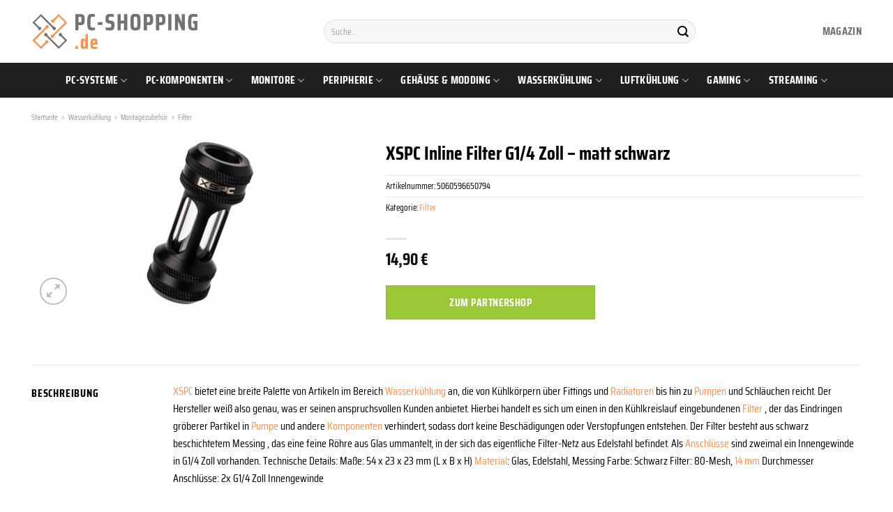

--- FILE ---
content_type: text/html; charset=UTF-8
request_url: https://www.pc-shopping.de/xspc-inline-filter-g1-4-zoll-matt-schwarz/
body_size: 34985
content:
<!DOCTYPE html>
<html lang="de" class="loading-site no-js">
<head><meta charset="UTF-8" /><script>if(navigator.userAgent.match(/MSIE|Internet Explorer/i)||navigator.userAgent.match(/Trident\/7\..*?rv:11/i)){var href=document.location.href;if(!href.match(/[?&]nowprocket/)){if(href.indexOf("?")==-1){if(href.indexOf("#")==-1){document.location.href=href+"?nowprocket=1"}else{document.location.href=href.replace("#","?nowprocket=1#")}}else{if(href.indexOf("#")==-1){document.location.href=href+"&nowprocket=1"}else{document.location.href=href.replace("#","&nowprocket=1#")}}}}</script><script>class RocketLazyLoadScripts{constructor(){this.v="1.2.3",this.triggerEvents=["keydown","mousedown","mousemove","touchmove","touchstart","touchend","wheel"],this.userEventHandler=this._triggerListener.bind(this),this.touchStartHandler=this._onTouchStart.bind(this),this.touchMoveHandler=this._onTouchMove.bind(this),this.touchEndHandler=this._onTouchEnd.bind(this),this.clickHandler=this._onClick.bind(this),this.interceptedClicks=[],window.addEventListener("pageshow",t=>{this.persisted=t.persisted}),window.addEventListener("DOMContentLoaded",()=>{this._preconnect3rdParties()}),this.delayedScripts={normal:[],async:[],defer:[]},this.trash=[],this.allJQueries=[]}_addUserInteractionListener(t){if(document.hidden){t._triggerListener();return}this.triggerEvents.forEach(e=>window.addEventListener(e,t.userEventHandler,{passive:!0})),window.addEventListener("touchstart",t.touchStartHandler,{passive:!0}),window.addEventListener("mousedown",t.touchStartHandler),document.addEventListener("visibilitychange",t.userEventHandler)}_removeUserInteractionListener(){this.triggerEvents.forEach(t=>window.removeEventListener(t,this.userEventHandler,{passive:!0})),document.removeEventListener("visibilitychange",this.userEventHandler)}_onTouchStart(t){"HTML"!==t.target.tagName&&(window.addEventListener("touchend",this.touchEndHandler),window.addEventListener("mouseup",this.touchEndHandler),window.addEventListener("touchmove",this.touchMoveHandler,{passive:!0}),window.addEventListener("mousemove",this.touchMoveHandler),t.target.addEventListener("click",this.clickHandler),this._renameDOMAttribute(t.target,"onclick","rocket-onclick"),this._pendingClickStarted())}_onTouchMove(t){window.removeEventListener("touchend",this.touchEndHandler),window.removeEventListener("mouseup",this.touchEndHandler),window.removeEventListener("touchmove",this.touchMoveHandler,{passive:!0}),window.removeEventListener("mousemove",this.touchMoveHandler),t.target.removeEventListener("click",this.clickHandler),this._renameDOMAttribute(t.target,"rocket-onclick","onclick"),this._pendingClickFinished()}_onTouchEnd(t){window.removeEventListener("touchend",this.touchEndHandler),window.removeEventListener("mouseup",this.touchEndHandler),window.removeEventListener("touchmove",this.touchMoveHandler,{passive:!0}),window.removeEventListener("mousemove",this.touchMoveHandler)}_onClick(t){t.target.removeEventListener("click",this.clickHandler),this._renameDOMAttribute(t.target,"rocket-onclick","onclick"),this.interceptedClicks.push(t),t.preventDefault(),t.stopPropagation(),t.stopImmediatePropagation(),this._pendingClickFinished()}_replayClicks(){window.removeEventListener("touchstart",this.touchStartHandler,{passive:!0}),window.removeEventListener("mousedown",this.touchStartHandler),this.interceptedClicks.forEach(t=>{t.target.dispatchEvent(new MouseEvent("click",{view:t.view,bubbles:!0,cancelable:!0}))})}_waitForPendingClicks(){return new Promise(t=>{this._isClickPending?this._pendingClickFinished=t:t()})}_pendingClickStarted(){this._isClickPending=!0}_pendingClickFinished(){this._isClickPending=!1}_renameDOMAttribute(t,e,r){t.hasAttribute&&t.hasAttribute(e)&&(event.target.setAttribute(r,event.target.getAttribute(e)),event.target.removeAttribute(e))}_triggerListener(){this._removeUserInteractionListener(this),"loading"===document.readyState?document.addEventListener("DOMContentLoaded",this._loadEverythingNow.bind(this)):this._loadEverythingNow()}_preconnect3rdParties(){let t=[];document.querySelectorAll("script[type=rocketlazyloadscript]").forEach(e=>{if(e.hasAttribute("src")){let r=new URL(e.src).origin;r!==location.origin&&t.push({src:r,crossOrigin:e.crossOrigin||"module"===e.getAttribute("data-rocket-type")})}}),t=[...new Map(t.map(t=>[JSON.stringify(t),t])).values()],this._batchInjectResourceHints(t,"preconnect")}async _loadEverythingNow(){this.lastBreath=Date.now(),this._delayEventListeners(this),this._delayJQueryReady(this),this._handleDocumentWrite(),this._registerAllDelayedScripts(),this._preloadAllScripts(),await this._loadScriptsFromList(this.delayedScripts.normal),await this._loadScriptsFromList(this.delayedScripts.defer),await this._loadScriptsFromList(this.delayedScripts.async);try{await this._triggerDOMContentLoaded(),await this._triggerWindowLoad()}catch(t){console.error(t)}window.dispatchEvent(new Event("rocket-allScriptsLoaded")),this._waitForPendingClicks().then(()=>{this._replayClicks()}),this._emptyTrash()}_registerAllDelayedScripts(){document.querySelectorAll("script[type=rocketlazyloadscript]").forEach(t=>{t.hasAttribute("data-rocket-src")?t.hasAttribute("async")&&!1!==t.async?this.delayedScripts.async.push(t):t.hasAttribute("defer")&&!1!==t.defer||"module"===t.getAttribute("data-rocket-type")?this.delayedScripts.defer.push(t):this.delayedScripts.normal.push(t):this.delayedScripts.normal.push(t)})}async _transformScript(t){return new Promise((await this._littleBreath(),navigator.userAgent.indexOf("Firefox/")>0||""===navigator.vendor)?e=>{let r=document.createElement("script");[...t.attributes].forEach(t=>{let e=t.nodeName;"type"!==e&&("data-rocket-type"===e&&(e="type"),"data-rocket-src"===e&&(e="src"),r.setAttribute(e,t.nodeValue))}),t.text&&(r.text=t.text),r.hasAttribute("src")?(r.addEventListener("load",e),r.addEventListener("error",e)):(r.text=t.text,e());try{t.parentNode.replaceChild(r,t)}catch(i){e()}}:async e=>{function r(){t.setAttribute("data-rocket-status","failed"),e()}try{let i=t.getAttribute("data-rocket-type"),n=t.getAttribute("data-rocket-src");t.text,i?(t.type=i,t.removeAttribute("data-rocket-type")):t.removeAttribute("type"),t.addEventListener("load",function r(){t.setAttribute("data-rocket-status","executed"),e()}),t.addEventListener("error",r),n?(t.removeAttribute("data-rocket-src"),t.src=n):t.src="data:text/javascript;base64,"+window.btoa(unescape(encodeURIComponent(t.text)))}catch(s){r()}})}async _loadScriptsFromList(t){let e=t.shift();return e&&e.isConnected?(await this._transformScript(e),this._loadScriptsFromList(t)):Promise.resolve()}_preloadAllScripts(){this._batchInjectResourceHints([...this.delayedScripts.normal,...this.delayedScripts.defer,...this.delayedScripts.async],"preload")}_batchInjectResourceHints(t,e){var r=document.createDocumentFragment();t.forEach(t=>{let i=t.getAttribute&&t.getAttribute("data-rocket-src")||t.src;if(i){let n=document.createElement("link");n.href=i,n.rel=e,"preconnect"!==e&&(n.as="script"),t.getAttribute&&"module"===t.getAttribute("data-rocket-type")&&(n.crossOrigin=!0),t.crossOrigin&&(n.crossOrigin=t.crossOrigin),t.integrity&&(n.integrity=t.integrity),r.appendChild(n),this.trash.push(n)}}),document.head.appendChild(r)}_delayEventListeners(t){let e={};function r(t,r){!function t(r){!e[r]&&(e[r]={originalFunctions:{add:r.addEventListener,remove:r.removeEventListener},eventsToRewrite:[]},r.addEventListener=function(){arguments[0]=i(arguments[0]),e[r].originalFunctions.add.apply(r,arguments)},r.removeEventListener=function(){arguments[0]=i(arguments[0]),e[r].originalFunctions.remove.apply(r,arguments)});function i(t){return e[r].eventsToRewrite.indexOf(t)>=0?"rocket-"+t:t}}(t),e[t].eventsToRewrite.push(r)}function i(t,e){let r=t[e];Object.defineProperty(t,e,{get:()=>r||function(){},set(i){t["rocket"+e]=r=i}})}r(document,"DOMContentLoaded"),r(window,"DOMContentLoaded"),r(window,"load"),r(window,"pageshow"),r(document,"readystatechange"),i(document,"onreadystatechange"),i(window,"onload"),i(window,"onpageshow")}_delayJQueryReady(t){let e;function r(r){if(r&&r.fn&&!t.allJQueries.includes(r)){r.fn.ready=r.fn.init.prototype.ready=function(e){return t.domReadyFired?e.bind(document)(r):document.addEventListener("rocket-DOMContentLoaded",()=>e.bind(document)(r)),r([])};let i=r.fn.on;r.fn.on=r.fn.init.prototype.on=function(){if(this[0]===window){function t(t){return t.split(" ").map(t=>"load"===t||0===t.indexOf("load.")?"rocket-jquery-load":t).join(" ")}"string"==typeof arguments[0]||arguments[0]instanceof String?arguments[0]=t(arguments[0]):"object"==typeof arguments[0]&&Object.keys(arguments[0]).forEach(e=>{let r=arguments[0][e];delete arguments[0][e],arguments[0][t(e)]=r})}return i.apply(this,arguments),this},t.allJQueries.push(r)}e=r}r(window.jQuery),Object.defineProperty(window,"jQuery",{get:()=>e,set(t){r(t)}})}async _triggerDOMContentLoaded(){this.domReadyFired=!0,await this._littleBreath(),document.dispatchEvent(new Event("rocket-DOMContentLoaded")),await this._littleBreath(),window.dispatchEvent(new Event("rocket-DOMContentLoaded")),await this._littleBreath(),document.dispatchEvent(new Event("rocket-readystatechange")),await this._littleBreath(),document.rocketonreadystatechange&&document.rocketonreadystatechange()}async _triggerWindowLoad(){await this._littleBreath(),window.dispatchEvent(new Event("rocket-load")),await this._littleBreath(),window.rocketonload&&window.rocketonload(),await this._littleBreath(),this.allJQueries.forEach(t=>t(window).trigger("rocket-jquery-load")),await this._littleBreath();let t=new Event("rocket-pageshow");t.persisted=this.persisted,window.dispatchEvent(t),await this._littleBreath(),window.rocketonpageshow&&window.rocketonpageshow({persisted:this.persisted})}_handleDocumentWrite(){let t=new Map;document.write=document.writeln=function(e){let r=document.currentScript;r||console.error("WPRocket unable to document.write this: "+e);let i=document.createRange(),n=r.parentElement,s=t.get(r);void 0===s&&(s=r.nextSibling,t.set(r,s));let a=document.createDocumentFragment();i.setStart(a,0),a.appendChild(i.createContextualFragment(e)),n.insertBefore(a,s)}}async _littleBreath(){Date.now()-this.lastBreath>45&&(await this._requestAnimFrame(),this.lastBreath=Date.now())}async _requestAnimFrame(){return document.hidden?new Promise(t=>setTimeout(t)):new Promise(t=>requestAnimationFrame(t))}_emptyTrash(){this.trash.forEach(t=>t.remove())}static run(){let t=new RocketLazyLoadScripts;t._addUserInteractionListener(t)}}RocketLazyLoadScripts.run();</script>
	
	<link rel="profile" href="http://gmpg.org/xfn/11" />
	<link rel="pingback" href="https://www.pc-shopping.de/xmlrpc.php" />

	<script type="rocketlazyloadscript">(function(html){html.className = html.className.replace(/\bno-js\b/,'js')})(document.documentElement);</script>
<meta name='robots' content='index, follow, max-image-preview:large, max-snippet:-1, max-video-preview:-1' />
<link rel="preload" href="https://www.pc-shopping.de/wp-content/plugins/rate-my-post/public/css/fonts/ratemypost.ttf" type="font/ttf" as="font" crossorigin="anonymous"><meta name="viewport" content="width=device-width, initial-scale=1" />
	<!-- This site is optimized with the Yoast SEO plugin v26.7 - https://yoast.com/wordpress/plugins/seo/ -->
	<title>XSPC Inline Filter G1/4 Zoll - matt schwarz online hier kaufen</title>
	<meta name="description" content="Zum Hammer Preis XSPC Inline Filter G1/4 Zoll - matt schwarz hier online kaufen in deinem Hardwareshop. Täglicher schneller Versand durch unsere Partner." />
	<link rel="canonical" href="https://www.pc-shopping.de/xspc-inline-filter-g1-4-zoll-matt-schwarz/" />
	<meta property="og:locale" content="de_DE" />
	<meta property="og:type" content="article" />
	<meta property="og:title" content="XSPC Inline Filter G1/4 Zoll - matt schwarz online hier kaufen" />
	<meta property="og:description" content="Zum Hammer Preis XSPC Inline Filter G1/4 Zoll - matt schwarz hier online kaufen in deinem Hardwareshop. Täglicher schneller Versand durch unsere Partner." />
	<meta property="og:url" content="https://www.pc-shopping.de/xspc-inline-filter-g1-4-zoll-matt-schwarz/" />
	<meta property="og:site_name" content="pc-shopping.de" />
	<meta property="article:modified_time" content="2023-11-24T19:34:32+00:00" />
	<meta property="og:image" content="https://www.pc-shopping.de/wp-content/uploads/2022/10/wasc-417_wasc_417_01_285x255.jpg" />
	<meta property="og:image:width" content="255" />
	<meta property="og:image:height" content="255" />
	<meta property="og:image:type" content="image/jpeg" />
	<meta name="twitter:card" content="summary_large_image" />
	<script type="application/ld+json" class="yoast-schema-graph">{"@context":"https://schema.org","@graph":[{"@type":"WebPage","@id":"https://www.pc-shopping.de/xspc-inline-filter-g1-4-zoll-matt-schwarz/","url":"https://www.pc-shopping.de/xspc-inline-filter-g1-4-zoll-matt-schwarz/","name":"XSPC Inline Filter G1/4 Zoll - matt schwarz online hier kaufen","isPartOf":{"@id":"https://www.pc-shopping.de/#website"},"primaryImageOfPage":{"@id":"https://www.pc-shopping.de/xspc-inline-filter-g1-4-zoll-matt-schwarz/#primaryimage"},"image":{"@id":"https://www.pc-shopping.de/xspc-inline-filter-g1-4-zoll-matt-schwarz/#primaryimage"},"thumbnailUrl":"https://www.pc-shopping.de/wp-content/uploads/2022/10/wasc-417_wasc_417_01_285x255.jpg","datePublished":"2022-10-13T14:40:25+00:00","dateModified":"2023-11-24T19:34:32+00:00","description":"Zum Hammer Preis XSPC Inline Filter G1/4 Zoll - matt schwarz hier online kaufen in deinem Hardwareshop. Täglicher schneller Versand durch unsere Partner.","breadcrumb":{"@id":"https://www.pc-shopping.de/xspc-inline-filter-g1-4-zoll-matt-schwarz/#breadcrumb"},"inLanguage":"de","potentialAction":[{"@type":"ReadAction","target":["https://www.pc-shopping.de/xspc-inline-filter-g1-4-zoll-matt-schwarz/"]}]},{"@type":"ImageObject","inLanguage":"de","@id":"https://www.pc-shopping.de/xspc-inline-filter-g1-4-zoll-matt-schwarz/#primaryimage","url":"https://www.pc-shopping.de/wp-content/uploads/2022/10/wasc-417_wasc_417_01_285x255.jpg","contentUrl":"https://www.pc-shopping.de/wp-content/uploads/2022/10/wasc-417_wasc_417_01_285x255.jpg","width":255,"height":255,"caption":"XSPC Inline Filter G1/4 Zoll - matt schwarz"},{"@type":"BreadcrumbList","@id":"https://www.pc-shopping.de/xspc-inline-filter-g1-4-zoll-matt-schwarz/#breadcrumb","itemListElement":[{"@type":"ListItem","position":1,"name":"Startseite","item":"https://www.pc-shopping.de/"},{"@type":"ListItem","position":2,"name":"Shop","item":"https://www.pc-shopping.de/shop/"},{"@type":"ListItem","position":3,"name":"XSPC Inline Filter G1/4 Zoll &#8211; matt schwarz"}]},{"@type":"WebSite","@id":"https://www.pc-shopping.de/#website","url":"https://www.pc-shopping.de/","name":"PC-Shopping.de","description":"","publisher":{"@id":"https://www.pc-shopping.de/#organization"},"potentialAction":[{"@type":"SearchAction","target":{"@type":"EntryPoint","urlTemplate":"https://www.pc-shopping.de/?s={search_term_string}"},"query-input":{"@type":"PropertyValueSpecification","valueRequired":true,"valueName":"search_term_string"}}],"inLanguage":"de"},{"@type":"Organization","@id":"https://www.pc-shopping.de/#organization","name":"PC-Shopping.de","url":"https://www.pc-shopping.de/","logo":{"@type":"ImageObject","inLanguage":"de","@id":"https://www.pc-shopping.de/#/schema/logo/image/","url":"https://www.pc-shopping.de/wp-content/uploads/2022/10/cropped-pc-shopping-favicon.png","contentUrl":"https://www.pc-shopping.de/wp-content/uploads/2022/10/cropped-pc-shopping-favicon.png","width":512,"height":512,"caption":"PC-Shopping.de"},"image":{"@id":"https://www.pc-shopping.de/#/schema/logo/image/"}}]}</script>
	<!-- / Yoast SEO plugin. -->



<link rel='prefetch' href='https://www.pc-shopping.de/wp-content/themes/flatsome/assets/js/flatsome.js?ver=a0a7aee297766598a20e' />
<link rel='prefetch' href='https://www.pc-shopping.de/wp-content/themes/flatsome/assets/js/chunk.slider.js?ver=3.18.6' />
<link rel='prefetch' href='https://www.pc-shopping.de/wp-content/themes/flatsome/assets/js/chunk.popups.js?ver=3.18.6' />
<link rel='prefetch' href='https://www.pc-shopping.de/wp-content/themes/flatsome/assets/js/chunk.tooltips.js?ver=3.18.6' />
<link rel='prefetch' href='https://www.pc-shopping.de/wp-content/themes/flatsome/assets/js/woocommerce.js?ver=49415fe6a9266f32f1f2' />
<style id='wp-img-auto-sizes-contain-inline-css' type='text/css'>
img:is([sizes=auto i],[sizes^="auto," i]){contain-intrinsic-size:3000px 1500px}
/*# sourceURL=wp-img-auto-sizes-contain-inline-css */
</style>
<link data-minify="1" rel='stylesheet' id='maintenanceLayer-css' href='https://www.pc-shopping.de/wp-content/cache/min/1/wp-content/plugins/dailylead_maintenance/css/layer.css?ver=1765575138' type='text/css' media='all' />
<link data-minify="1" rel='stylesheet' id='rate-my-post-css' href='https://www.pc-shopping.de/wp-content/cache/min/1/wp-content/plugins/rate-my-post/public/css/rate-my-post.css?ver=1765575138' type='text/css' media='all' />
<style id='rate-my-post-inline-css' type='text/css'>
.rmp-widgets-container p {  font-size: 12px;}.rmp-rating-widget .rmp-icon--ratings {  font-size: 12px;}
/*# sourceURL=rate-my-post-inline-css */
</style>
<link rel='stylesheet' id='photoswipe-css' href='https://www.pc-shopping.de/wp-content/plugins/woocommerce/assets/css/photoswipe/photoswipe.min.css?ver=9.4.1' type='text/css' media='all' />
<link rel='stylesheet' id='photoswipe-default-skin-css' href='https://www.pc-shopping.de/wp-content/plugins/woocommerce/assets/css/photoswipe/default-skin/default-skin.min.css?ver=9.4.1' type='text/css' media='all' />
<style id='woocommerce-inline-inline-css' type='text/css'>
.woocommerce form .form-row .required { visibility: visible; }
/*# sourceURL=woocommerce-inline-inline-css */
</style>
<link rel='stylesheet' id='ez-toc-css' href='https://www.pc-shopping.de/wp-content/plugins/easy-table-of-contents/assets/css/screen.min.css?ver=2.0.80' type='text/css' media='all' />
<style id='ez-toc-inline-css' type='text/css'>
div#ez-toc-container .ez-toc-title {font-size: 120%;}div#ez-toc-container .ez-toc-title {font-weight: 500;}div#ez-toc-container ul li , div#ez-toc-container ul li a {font-size: 95%;}div#ez-toc-container ul li , div#ez-toc-container ul li a {font-weight: 500;}div#ez-toc-container nav ul ul li {font-size: 90%;}div#ez-toc-container {background: #fff;border: 1px solid #000000;}div#ez-toc-container p.ez-toc-title , #ez-toc-container .ez_toc_custom_title_icon , #ez-toc-container .ez_toc_custom_toc_icon {color: #000000;}div#ez-toc-container ul.ez-toc-list a {color: #000000;}div#ez-toc-container ul.ez-toc-list a:hover {color: #000000;}div#ez-toc-container ul.ez-toc-list a:visited {color: #000000;}.ez-toc-counter nav ul li a::before {color: ;}.ez-toc-box-title {font-weight: bold; margin-bottom: 10px; text-align: center; text-transform: uppercase; letter-spacing: 1px; color: #666; padding-bottom: 5px;position:absolute;top:-4%;left:5%;background-color: inherit;transition: top 0.3s ease;}.ez-toc-box-title.toc-closed {top:-25%;}
.ez-toc-container-direction {direction: ltr;}.ez-toc-counter ul{counter-reset: item ;}.ez-toc-counter nav ul li a::before {content: counters(item, '.', decimal) '. ';display: inline-block;counter-increment: item;flex-grow: 0;flex-shrink: 0;margin-right: .2em; float: left; }.ez-toc-widget-direction {direction: ltr;}.ez-toc-widget-container ul{counter-reset: item ;}.ez-toc-widget-container nav ul li a::before {content: counters(item, '.', decimal) '. ';display: inline-block;counter-increment: item;flex-grow: 0;flex-shrink: 0;margin-right: .2em; float: left; }
/*# sourceURL=ez-toc-inline-css */
</style>
<link data-minify="1" rel='stylesheet' id='flatsome-main-css' href='https://www.pc-shopping.de/wp-content/cache/min/1/wp-content/themes/flatsome/assets/css/flatsome.css?ver=1765575138' type='text/css' media='all' />
<style id='flatsome-main-inline-css' type='text/css'>
@font-face {
				font-family: "fl-icons";
				font-display: block;
				src: url(https://www.pc-shopping.de/wp-content/themes/flatsome/assets/css/icons/fl-icons.eot?v=3.18.6);
				src:
					url(https://www.pc-shopping.de/wp-content/themes/flatsome/assets/css/icons/fl-icons.eot#iefix?v=3.18.6) format("embedded-opentype"),
					url(https://www.pc-shopping.de/wp-content/themes/flatsome/assets/css/icons/fl-icons.woff2?v=3.18.6) format("woff2"),
					url(https://www.pc-shopping.de/wp-content/themes/flatsome/assets/css/icons/fl-icons.ttf?v=3.18.6) format("truetype"),
					url(https://www.pc-shopping.de/wp-content/themes/flatsome/assets/css/icons/fl-icons.woff?v=3.18.6) format("woff"),
					url(https://www.pc-shopping.de/wp-content/themes/flatsome/assets/css/icons/fl-icons.svg?v=3.18.6#fl-icons) format("svg");
			}
/*# sourceURL=flatsome-main-inline-css */
</style>
<link data-minify="1" rel='stylesheet' id='flatsome-shop-css' href='https://www.pc-shopping.de/wp-content/cache/min/1/wp-content/themes/flatsome/assets/css/flatsome-shop.css?ver=1765575138' type='text/css' media='all' />
<script data-minify="1" type="text/javascript" src="https://www.pc-shopping.de/wp-content/cache/min/1/wp-content/plugins/dailylead_maintenance/js/layerShow.js?ver=1765575138" id="maintenanceLayerShow-js" defer></script>
<script data-minify="1" type="text/javascript" src="https://www.pc-shopping.de/wp-content/cache/min/1/wp-content/plugins/dailylead_maintenance/js/layer.js?ver=1765575138" id="maintenanceLayer-js" defer></script>
<script type="rocketlazyloadscript" data-rocket-type="text/javascript" data-rocket-src="https://www.pc-shopping.de/wp-includes/js/jquery/jquery.min.js?ver=3.7.1" id="jquery-core-js" defer></script>
<script type="rocketlazyloadscript" data-rocket-type="text/javascript" data-rocket-src="https://www.pc-shopping.de/wp-content/plugins/woocommerce/assets/js/jquery-blockui/jquery.blockUI.min.js?ver=2.7.0-wc.9.4.1" id="jquery-blockui-js" data-wp-strategy="defer" defer></script>
<script type="text/javascript" id="wc-add-to-cart-js-extra">
/* <![CDATA[ */
var wc_add_to_cart_params = {"ajax_url":"/wp-admin/admin-ajax.php","wc_ajax_url":"/?wc-ajax=%%endpoint%%","i18n_view_cart":"Warenkorb anzeigen","cart_url":"https://www.pc-shopping.de/cart/","is_cart":"","cart_redirect_after_add":"no"};
//# sourceURL=wc-add-to-cart-js-extra
/* ]]> */
</script>
<script type="rocketlazyloadscript" data-rocket-type="text/javascript" data-rocket-src="https://www.pc-shopping.de/wp-content/plugins/woocommerce/assets/js/frontend/add-to-cart.min.js?ver=9.4.1" id="wc-add-to-cart-js" defer="defer" data-wp-strategy="defer"></script>
<script type="rocketlazyloadscript" data-rocket-type="text/javascript" data-rocket-src="https://www.pc-shopping.de/wp-content/plugins/woocommerce/assets/js/photoswipe/photoswipe.min.js?ver=4.1.1-wc.9.4.1" id="photoswipe-js" defer="defer" data-wp-strategy="defer"></script>
<script type="rocketlazyloadscript" data-rocket-type="text/javascript" data-rocket-src="https://www.pc-shopping.de/wp-content/plugins/woocommerce/assets/js/photoswipe/photoswipe-ui-default.min.js?ver=4.1.1-wc.9.4.1" id="photoswipe-ui-default-js" defer="defer" data-wp-strategy="defer"></script>
<script type="text/javascript" id="wc-single-product-js-extra">
/* <![CDATA[ */
var wc_single_product_params = {"i18n_required_rating_text":"Bitte w\u00e4hle eine Bewertung","review_rating_required":"yes","flexslider":{"rtl":false,"animation":"slide","smoothHeight":true,"directionNav":false,"controlNav":"thumbnails","slideshow":false,"animationSpeed":500,"animationLoop":false,"allowOneSlide":false},"zoom_enabled":"","zoom_options":[],"photoswipe_enabled":"1","photoswipe_options":{"shareEl":false,"closeOnScroll":false,"history":false,"hideAnimationDuration":0,"showAnimationDuration":0},"flexslider_enabled":""};
//# sourceURL=wc-single-product-js-extra
/* ]]> */
</script>
<script type="rocketlazyloadscript" data-rocket-type="text/javascript" data-rocket-src="https://www.pc-shopping.de/wp-content/plugins/woocommerce/assets/js/frontend/single-product.min.js?ver=9.4.1" id="wc-single-product-js" defer="defer" data-wp-strategy="defer"></script>
<script type="rocketlazyloadscript" data-rocket-type="text/javascript" data-rocket-src="https://www.pc-shopping.de/wp-content/plugins/woocommerce/assets/js/js-cookie/js.cookie.min.js?ver=2.1.4-wc.9.4.1" id="js-cookie-js" data-wp-strategy="defer" defer></script>
<style>.woocommerce-product-gallery{ opacity: 1 !important; }</style><script type="rocketlazyloadscript">
  var _paq = window._paq = window._paq || [];
  /* tracker methods like "setCustomDimension" should be called before "trackPageView" */
  _paq.push(['trackPageView']);
  _paq.push(['enableLinkTracking']);
  (function() {
    var u="//stats.dailylead.de/";
    _paq.push(['setTrackerUrl', u+'matomo.php']);
    _paq.push(['setSiteId', '49']);
    var d=document, g=d.createElement('script'), s=d.getElementsByTagName('script')[0];
    g.async=true; g.src=u+'matomo.js'; s.parentNode.insertBefore(g,s);
  })();
</script>	<noscript><style>.woocommerce-product-gallery{ opacity: 1 !important; }</style></noscript>
	<style class='wp-fonts-local' type='text/css'>
@font-face{font-family:Inter;font-style:normal;font-weight:300 900;font-display:fallback;src:url('https://www.pc-shopping.de/wp-content/plugins/woocommerce/assets/fonts/Inter-VariableFont_slnt,wght.woff2') format('woff2');font-stretch:normal;}
@font-face{font-family:Cardo;font-style:normal;font-weight:400;font-display:fallback;src:url('https://www.pc-shopping.de/wp-content/plugins/woocommerce/assets/fonts/cardo_normal_400.woff2') format('woff2');}
</style>
<link rel="icon" href="https://www.pc-shopping.de/wp-content/uploads/2022/10/cropped-pc-shopping-favicon-32x32.png" sizes="32x32" />
<link rel="icon" href="https://www.pc-shopping.de/wp-content/uploads/2022/10/cropped-pc-shopping-favicon-192x192.png" sizes="192x192" />
<link rel="apple-touch-icon" href="https://www.pc-shopping.de/wp-content/uploads/2022/10/cropped-pc-shopping-favicon-180x180.png" />
<meta name="msapplication-TileImage" content="https://www.pc-shopping.de/wp-content/uploads/2022/10/cropped-pc-shopping-favicon-270x270.png" />
<style id="custom-css" type="text/css">:root {--primary-color: #ff914d;--fs-color-primary: #ff914d;--fs-color-secondary: #9ac836;--fs-color-success: #7a9c59;--fs-color-alert: #b20000;--fs-experimental-link-color: #ff914d;--fs-experimental-link-color-hover: #000000;}.tooltipster-base {--tooltip-color: #fff;--tooltip-bg-color: #000;}.off-canvas-right .mfp-content, .off-canvas-left .mfp-content {--drawer-width: 300px;}.off-canvas .mfp-content.off-canvas-cart {--drawer-width: 360px;}.container-width, .full-width .ubermenu-nav, .container, .row{max-width: 1220px}.row.row-collapse{max-width: 1190px}.row.row-small{max-width: 1212.5px}.row.row-large{max-width: 1250px}.header-main{height: 90px}#logo img{max-height: 90px}#logo{width:240px;}.header-bottom{min-height: 50px}.header-top{min-height: 30px}.transparent .header-main{height: 90px}.transparent #logo img{max-height: 90px}.has-transparent + .page-title:first-of-type,.has-transparent + #main > .page-title,.has-transparent + #main > div > .page-title,.has-transparent + #main .page-header-wrapper:first-of-type .page-title{padding-top: 140px;}.header.show-on-scroll,.stuck .header-main{height:70px!important}.stuck #logo img{max-height: 70px!important}.search-form{ width: 60%;}.header-bottom {background-color: #202020}.header-main .nav > li > a{line-height: 16px }.stuck .header-main .nav > li > a{line-height: 50px }.header-bottom-nav > li > a{line-height: 16px }@media (max-width: 549px) {.header-main{height: 70px}#logo img{max-height: 70px}}.main-menu-overlay{background-color: #ffffff}body{color: #000000}h1,h2,h3,h4,h5,h6,.heading-font{color: #000000;}body{font-family: "Saira Condensed", sans-serif;}body {font-weight: 400;font-style: normal;}.nav > li > a {font-family: "Saira Condensed", sans-serif;}.mobile-sidebar-levels-2 .nav > li > ul > li > a {font-family: "Saira Condensed", sans-serif;}.nav > li > a,.mobile-sidebar-levels-2 .nav > li > ul > li > a {font-weight: 700;font-style: normal;}h1,h2,h3,h4,h5,h6,.heading-font, .off-canvas-center .nav-sidebar.nav-vertical > li > a{font-family: "Saira Condensed", sans-serif;}h1,h2,h3,h4,h5,h6,.heading-font,.banner h1,.banner h2 {font-weight: 700;font-style: normal;}.alt-font{font-family: "Dancing Script", sans-serif;}.alt-font {font-weight: 400!important;font-style: normal!important;}.header:not(.transparent) .header-nav-main.nav > li > a {color: #737373;}.header:not(.transparent) .header-bottom-nav.nav > li > a{color: #ffffff;}.widget:where(:not(.widget_shopping_cart)) a{color: #000000;}.widget:where(:not(.widget_shopping_cart)) a:hover{color: #ff914d;}.widget .tagcloud a:hover{border-color: #ff914d; background-color: #ff914d;}@media screen and (min-width: 550px){.products .box-vertical .box-image{min-width: 300px!important;width: 300px!important;}}.header-main .social-icons,.header-main .cart-icon strong,.header-main .menu-title,.header-main .header-button > .button.is-outline,.header-main .nav > li > a > i:not(.icon-angle-down){color: #737373!important;}.header-main .header-button > .button.is-outline,.header-main .cart-icon strong:after,.header-main .cart-icon strong{border-color: #737373!important;}.header-main .header-button > .button:not(.is-outline){background-color: #737373!important;}.header-main .current-dropdown .cart-icon strong,.header-main .header-button > .button:hover,.header-main .header-button > .button:hover i,.header-main .header-button > .button:hover span{color:#FFF!important;}.header-main .menu-title:hover,.header-main .social-icons a:hover,.header-main .header-button > .button.is-outline:hover,.header-main .nav > li > a:hover > i:not(.icon-angle-down){color: #737373!important;}.header-main .current-dropdown .cart-icon strong,.header-main .header-button > .button:hover{background-color: #737373!important;}.header-main .current-dropdown .cart-icon strong:after,.header-main .current-dropdown .cart-icon strong,.header-main .header-button > .button:hover{border-color: #737373!important;}.absolute-footer, html{background-color: #ffffff}.page-title-small + main .product-container > .row{padding-top:0;}.nav-vertical-fly-out > li + li {border-top-width: 1px; border-top-style: solid;}/* Custom CSS */.header-vertical-menu__fly-out .current-dropdown.menu-item .nav-dropdown {display: block;}.header-vertical-menu__opener {font-size: initial;}.off-canvas-right .mfp-content, .off-canvas-left .mfp-content {max-width: 320px;width:100%}.off-canvas-left.mfp-ready .mfp-close {color: black;}.product-summary .woocommerce-Price-currencySymbol {font-size: inherit;vertical-align: inherit;margin-top: inherit;}.product-section-title-related {text-align: center;padding-top: 45px;}.yith-wcwl-add-to-wishlist {margin-top: 10px;margin-bottom: 30px;}.page-title {margin-top: 20px;}@media screen and (min-width: 850px) {.page-title-inner {padding-top: 0;min-height: auto;}}/*** START Sticky Banner ***/.sticky-add-to-cart__product img {display: none;}.sticky-add-to-cart__product .product-title-small {display: none;}.sticky-add-to-cart--active .cart {margin: 0 3px 0 15px;padding-top: 5px;padding-bottom: 5px;max-width: 270px;flex-grow: 1;}.sticky-add-to-cart.sticky-add-to-cart--active .single_add_to_cart_button{margin: 0;padding-top: 7px;padding-bottom: 7px;border-radius: 99px;width: 100%;}.single_add_to_cart_button,.sticky-add-to-cart:not(.sticky-add-to-cart--active) .single_add_to_cart_button {padding: 5px;max-width: 300px;width:100%;margin:0;}.sticky-add-to-cart--active {-webkit-backdrop-filter: blur(7px);backdrop-filter: blur(7px);display: flex;justify-content: center;padding: 3px 10px;}.sticky-add-to-cart__product .product-title-small {height: 14px;overflow: hidden;}.sticky-add-to-cart--active .woocommerce-variation-price, .sticky-add-to-cart--active .product-page-price {font-size: 24px;}.sticky-add-to-cart--active .price del {font-size: 50%;margin-bottom: 4px;}.sticky-add-to-cart--active .price del::after {width: 50%;}.sticky-add-to-cart--active .price-wrapper .price {display: flex;flex-direction: column;}/*** END Sticky Banner ***/.yadore {display: grid;grid-template-columns: repeat(4,minmax(0,1fr));gap:1rem;}.col-4 .yadore {display: grid;grid-template-columns: repeat(4,minmax(0,1fr));gap:1rem;}.yadore .yadore-item {background: #fff;border-radius: 15px;}.yadore .yadore-item li.delivery_time,.yadore .yadore-item li.stock_status,.yadore .yadore-item li.stock_status.nicht {list-style-type: none;padding: 0px 0 0px 24px;margin: 0px!important;}.yadore .yadore-item img:not(.logo) {min-height: 170px;max-height: 170px;}.yadore .yadore-item img.logo {max-width: 70px;max-height: 30px;}.ayo-logo-name {margin-top: 12px;display: block;white-space: nowrap;font-size: xx-small;}.product-info {display: flex;flex-direction: column;padding-bottom: 0;}.product-info.product-title {order: 1;}.product-info .is-divider {order: 2;}.product-info .product-short-description {order: 3;}.product-info .product-short-description li {list-style-type: none;padding: 0px 0 0px 24px;margin: 0px 0px 3px 0px!important;}li.delivery_time,.product-info .product-short-description li.delivery_time {background: url([data-uri]) no-repeat left center;}li.delivery_time,.product-info .product-short-description li.delivery_time {background: url([data-uri]) no-repeat left center;}li.stock_status,.product-info .product-short-description li.stock_status {background: url([data-uri]) no-repeat left center;}li.stock_status.nicht,.product-info .product-short-description li.stock_status.nicht {background: url([data-uri]) no-repeat left center;}.product-info .price-wrapper {order: 4;}.product-info .price-wrapper .price {margin: 0;}.product-info .cart,.product-info .sticky-add-to-cart-wrapper {order:5;margin: 25px 0;}.product-info .yith-wcwl-add-to-wishlist {order: 6;margin: 0;}.overflow-hidden { overflow: hidden;}.overflow-hidden.banner h3 {line-height: 0;}.nowrap { white-space: nowrap;}.height-40 {height: 40px !important;}.m-0 {margin: 0 !important;}a.stretched-link:after {position: absolute;top: 0;right: 0;bottom: 0;left: 0;pointer-events: auto;content: "";background-color: rgba(0,0,0,0.0);z-index: 1;}.z-index-0 {z-index: 0;}.z-index-10 {z-index: 10;}.price del {text-decoration-line: none;position: relative;}.price del::after {content: '';position: absolute;border-top: 2px solid red;width: 100%;height: 100%;left: 0;transform: rotate(-10deg);top: 50%;}#masthead .flex-left .header-nav.header-nav-main.nav.nav-left {-webkit-box-pack: center;-ms-flex-pack: center;justify-content: center;}.logo-left .logo {margin-left: 0;margin-right: 0px;}.product-small.box .box-image .image-cover img {object-fit: contain;}.product-small.box .box-image {text-align: center;}.product-small.box .box-text .title-wrapper {max-height: 75px;overflow: hidden;margin-bottom: 15px;}.product-small.box .attachment-woocommerce_thumbnail.size-woocommerce_thumbnail {height: 260px;width: auto;object-fit: contain;}.woocommerce-product-gallery__wrapper .woocommerce-product-gallery__image a img {max-height: 420px;width: auto;margin: 0 auto;display: block;}/*** START MENU frühes umschalten auf MobileCSS ***/@media (min-width: 850px) and (max-width: 1150px) {header [data-show=show-for-medium], header .show-for-medium {display: block !important;}}@media (max-width: 1150px) {header [data-show=hide-for-medium], header .hide-for-medium {display: none !important;}.medium-logo-center .logo {-webkit-box-ordinal-group: 2;-ms-flex-order: 2;order: 2;}header .show-for-medium.flex-right {-webkit-box-ordinal-group: 3;-ms-flex-order: 3;order: 3;}.medium-logo-center .logo img {margin: 0 auto;}}/*** END MENUfrühes umschalten auf MobileCSS ***//* START Mobile Menu */.off-canvas-left .mfp-content, .off-canvas-right .mfp-content {width: 75%;max-width: 360px;}.off-canvas-left .mfp-content .nav>li>a, .off-canvas-right .mfp-content .nav>li>a,.mobile-sidebar-levels-2 .nav-slide>li>.sub-menu>li:not(.nav-slide-header)>a, .mobile-sidebar-levels-2 .nav-slide>li>ul.children>li:not(.nav-slide-header)>a {font-size: 1.1em;color: #000;}.mobile-sidebar-levels-2 .nav-slide>li>.sub-menu>li:not(.nav-slide-header)>a, .mobile-sidebar-levels-2 .nav-slide>li>ul.children>li:not(.nav-slide-header)>a {text-transform: none;}/* END Mobile Menu */.product-title a {color: #000000;}.product-title a:hover {color: var(--fs-experimental-link-color);}/* Custom CSS Tablet */@media (max-width: 849px){.nav li a,.nav-vertical>li>ul li a,.nav-slide-header .toggle,.mobile-sidebar-levels-2 .nav-slide>li>ul.children>li>a, .mobile-sidebar-levels-2 .nav-slide>li>.sub-menu>li>a {color: #000 !important;opacity: 1;}/*** START Sticky Banner ***/.sticky-add-to-cart--active {justify-content: space-between;font-size: .9em;}/*** END Sticky Banner ***/.yadore,.col-4 .yadore {grid-template-columns: repeat(2,minmax(0,1fr));}.post-title.is-large {font-size: 1.75em;}}/* Custom CSS Mobile */@media (max-width: 549px){/*** START Sticky Banner ***/.sticky-add-to-cart:not(.sticky-add-to-cart--active) {width: 100% !important;max-width: 100%;}.sticky-add-to-cart:not(.sticky-add-to-cart--active) .single_add_to_cart_button {padding: 5px 25px;max-width: 100%;}/*** END Sticky Banner ***/.single_add_to_cart_button {padding: 5px 25px;max-width: 100%;width: 100%;}.yadore,.col-4 .yadore {grid-template-columns: repeat(1,minmax(0,1fr));}}.label-new.menu-item > a:after{content:"Neu";}.label-hot.menu-item > a:after{content:"Hot";}.label-sale.menu-item > a:after{content:"Aktion";}.label-popular.menu-item > a:after{content:"Beliebt";}</style>		<style type="text/css" id="wp-custom-css">
			html, body {
    overflow: visible;
}		</style>
		<style id="kirki-inline-styles">/* vietnamese */
@font-face {
  font-family: 'Saira Condensed';
  font-style: normal;
  font-weight: 400;
  font-display: swap;
  src: url(https://www.pc-shopping.de/wp-content/fonts/saira-condensed/EJROQgErUN8XuHNEtX81i9TmEkrvretFyIw.woff2) format('woff2');
  unicode-range: U+0102-0103, U+0110-0111, U+0128-0129, U+0168-0169, U+01A0-01A1, U+01AF-01B0, U+0300-0301, U+0303-0304, U+0308-0309, U+0323, U+0329, U+1EA0-1EF9, U+20AB;
}
/* latin-ext */
@font-face {
  font-family: 'Saira Condensed';
  font-style: normal;
  font-weight: 400;
  font-display: swap;
  src: url(https://www.pc-shopping.de/wp-content/fonts/saira-condensed/EJROQgErUN8XuHNEtX81i9TmEkrvrOtFyIw.woff2) format('woff2');
  unicode-range: U+0100-02BA, U+02BD-02C5, U+02C7-02CC, U+02CE-02D7, U+02DD-02FF, U+0304, U+0308, U+0329, U+1D00-1DBF, U+1E00-1E9F, U+1EF2-1EFF, U+2020, U+20A0-20AB, U+20AD-20C0, U+2113, U+2C60-2C7F, U+A720-A7FF;
}
/* latin */
@font-face {
  font-family: 'Saira Condensed';
  font-style: normal;
  font-weight: 400;
  font-display: swap;
  src: url(https://www.pc-shopping.de/wp-content/fonts/saira-condensed/EJROQgErUN8XuHNEtX81i9TmEkrvoutF.woff2) format('woff2');
  unicode-range: U+0000-00FF, U+0131, U+0152-0153, U+02BB-02BC, U+02C6, U+02DA, U+02DC, U+0304, U+0308, U+0329, U+2000-206F, U+20AC, U+2122, U+2191, U+2193, U+2212, U+2215, U+FEFF, U+FFFD;
}
/* vietnamese */
@font-face {
  font-family: 'Saira Condensed';
  font-style: normal;
  font-weight: 700;
  font-display: swap;
  src: url(https://www.pc-shopping.de/wp-content/fonts/saira-condensed/EJRLQgErUN8XuHNEtX81i9TmEkrnGc5Q-K2fli0.woff2) format('woff2');
  unicode-range: U+0102-0103, U+0110-0111, U+0128-0129, U+0168-0169, U+01A0-01A1, U+01AF-01B0, U+0300-0301, U+0303-0304, U+0308-0309, U+0323, U+0329, U+1EA0-1EF9, U+20AB;
}
/* latin-ext */
@font-face {
  font-family: 'Saira Condensed';
  font-style: normal;
  font-weight: 700;
  font-display: swap;
  src: url(https://www.pc-shopping.de/wp-content/fonts/saira-condensed/EJRLQgErUN8XuHNEtX81i9TmEkrnGc5Q-a2fli0.woff2) format('woff2');
  unicode-range: U+0100-02BA, U+02BD-02C5, U+02C7-02CC, U+02CE-02D7, U+02DD-02FF, U+0304, U+0308, U+0329, U+1D00-1DBF, U+1E00-1E9F, U+1EF2-1EFF, U+2020, U+20A0-20AB, U+20AD-20C0, U+2113, U+2C60-2C7F, U+A720-A7FF;
}
/* latin */
@font-face {
  font-family: 'Saira Condensed';
  font-style: normal;
  font-weight: 700;
  font-display: swap;
  src: url(https://www.pc-shopping.de/wp-content/fonts/saira-condensed/EJRLQgErUN8XuHNEtX81i9TmEkrnGc5Q962f.woff2) format('woff2');
  unicode-range: U+0000-00FF, U+0131, U+0152-0153, U+02BB-02BC, U+02C6, U+02DA, U+02DC, U+0304, U+0308, U+0329, U+2000-206F, U+20AC, U+2122, U+2191, U+2193, U+2212, U+2215, U+FEFF, U+FFFD;
}/* vietnamese */
@font-face {
  font-family: 'Dancing Script';
  font-style: normal;
  font-weight: 400;
  font-display: swap;
  src: url(https://www.pc-shopping.de/wp-content/fonts/dancing-script/If2cXTr6YS-zF4S-kcSWSVi_sxjsohD9F50Ruu7BMSo3Rep8ltA.woff2) format('woff2');
  unicode-range: U+0102-0103, U+0110-0111, U+0128-0129, U+0168-0169, U+01A0-01A1, U+01AF-01B0, U+0300-0301, U+0303-0304, U+0308-0309, U+0323, U+0329, U+1EA0-1EF9, U+20AB;
}
/* latin-ext */
@font-face {
  font-family: 'Dancing Script';
  font-style: normal;
  font-weight: 400;
  font-display: swap;
  src: url(https://www.pc-shopping.de/wp-content/fonts/dancing-script/If2cXTr6YS-zF4S-kcSWSVi_sxjsohD9F50Ruu7BMSo3ROp8ltA.woff2) format('woff2');
  unicode-range: U+0100-02BA, U+02BD-02C5, U+02C7-02CC, U+02CE-02D7, U+02DD-02FF, U+0304, U+0308, U+0329, U+1D00-1DBF, U+1E00-1E9F, U+1EF2-1EFF, U+2020, U+20A0-20AB, U+20AD-20C0, U+2113, U+2C60-2C7F, U+A720-A7FF;
}
/* latin */
@font-face {
  font-family: 'Dancing Script';
  font-style: normal;
  font-weight: 400;
  font-display: swap;
  src: url(https://www.pc-shopping.de/wp-content/fonts/dancing-script/If2cXTr6YS-zF4S-kcSWSVi_sxjsohD9F50Ruu7BMSo3Sup8.woff2) format('woff2');
  unicode-range: U+0000-00FF, U+0131, U+0152-0153, U+02BB-02BC, U+02C6, U+02DA, U+02DC, U+0304, U+0308, U+0329, U+2000-206F, U+20AC, U+2122, U+2191, U+2193, U+2212, U+2215, U+FEFF, U+FFFD;
}</style><noscript><style id="rocket-lazyload-nojs-css">.rll-youtube-player, [data-lazy-src]{display:none !important;}</style></noscript><link data-minify="1" rel='stylesheet' id='wc-blocks-style-css' href='https://www.pc-shopping.de/wp-content/cache/min/1/wp-content/plugins/woocommerce/assets/client/blocks/wc-blocks.css?ver=1765575138' type='text/css' media='all' />
<style id='global-styles-inline-css' type='text/css'>
:root{--wp--preset--aspect-ratio--square: 1;--wp--preset--aspect-ratio--4-3: 4/3;--wp--preset--aspect-ratio--3-4: 3/4;--wp--preset--aspect-ratio--3-2: 3/2;--wp--preset--aspect-ratio--2-3: 2/3;--wp--preset--aspect-ratio--16-9: 16/9;--wp--preset--aspect-ratio--9-16: 9/16;--wp--preset--color--black: #000000;--wp--preset--color--cyan-bluish-gray: #abb8c3;--wp--preset--color--white: #ffffff;--wp--preset--color--pale-pink: #f78da7;--wp--preset--color--vivid-red: #cf2e2e;--wp--preset--color--luminous-vivid-orange: #ff6900;--wp--preset--color--luminous-vivid-amber: #fcb900;--wp--preset--color--light-green-cyan: #7bdcb5;--wp--preset--color--vivid-green-cyan: #00d084;--wp--preset--color--pale-cyan-blue: #8ed1fc;--wp--preset--color--vivid-cyan-blue: #0693e3;--wp--preset--color--vivid-purple: #9b51e0;--wp--preset--color--primary: #ff914d;--wp--preset--color--secondary: #9ac836;--wp--preset--color--success: #7a9c59;--wp--preset--color--alert: #b20000;--wp--preset--gradient--vivid-cyan-blue-to-vivid-purple: linear-gradient(135deg,rgb(6,147,227) 0%,rgb(155,81,224) 100%);--wp--preset--gradient--light-green-cyan-to-vivid-green-cyan: linear-gradient(135deg,rgb(122,220,180) 0%,rgb(0,208,130) 100%);--wp--preset--gradient--luminous-vivid-amber-to-luminous-vivid-orange: linear-gradient(135deg,rgb(252,185,0) 0%,rgb(255,105,0) 100%);--wp--preset--gradient--luminous-vivid-orange-to-vivid-red: linear-gradient(135deg,rgb(255,105,0) 0%,rgb(207,46,46) 100%);--wp--preset--gradient--very-light-gray-to-cyan-bluish-gray: linear-gradient(135deg,rgb(238,238,238) 0%,rgb(169,184,195) 100%);--wp--preset--gradient--cool-to-warm-spectrum: linear-gradient(135deg,rgb(74,234,220) 0%,rgb(151,120,209) 20%,rgb(207,42,186) 40%,rgb(238,44,130) 60%,rgb(251,105,98) 80%,rgb(254,248,76) 100%);--wp--preset--gradient--blush-light-purple: linear-gradient(135deg,rgb(255,206,236) 0%,rgb(152,150,240) 100%);--wp--preset--gradient--blush-bordeaux: linear-gradient(135deg,rgb(254,205,165) 0%,rgb(254,45,45) 50%,rgb(107,0,62) 100%);--wp--preset--gradient--luminous-dusk: linear-gradient(135deg,rgb(255,203,112) 0%,rgb(199,81,192) 50%,rgb(65,88,208) 100%);--wp--preset--gradient--pale-ocean: linear-gradient(135deg,rgb(255,245,203) 0%,rgb(182,227,212) 50%,rgb(51,167,181) 100%);--wp--preset--gradient--electric-grass: linear-gradient(135deg,rgb(202,248,128) 0%,rgb(113,206,126) 100%);--wp--preset--gradient--midnight: linear-gradient(135deg,rgb(2,3,129) 0%,rgb(40,116,252) 100%);--wp--preset--font-size--small: 13px;--wp--preset--font-size--medium: 20px;--wp--preset--font-size--large: 36px;--wp--preset--font-size--x-large: 42px;--wp--preset--font-family--inter: "Inter", sans-serif;--wp--preset--font-family--cardo: Cardo;--wp--preset--spacing--20: 0.44rem;--wp--preset--spacing--30: 0.67rem;--wp--preset--spacing--40: 1rem;--wp--preset--spacing--50: 1.5rem;--wp--preset--spacing--60: 2.25rem;--wp--preset--spacing--70: 3.38rem;--wp--preset--spacing--80: 5.06rem;--wp--preset--shadow--natural: 6px 6px 9px rgba(0, 0, 0, 0.2);--wp--preset--shadow--deep: 12px 12px 50px rgba(0, 0, 0, 0.4);--wp--preset--shadow--sharp: 6px 6px 0px rgba(0, 0, 0, 0.2);--wp--preset--shadow--outlined: 6px 6px 0px -3px rgb(255, 255, 255), 6px 6px rgb(0, 0, 0);--wp--preset--shadow--crisp: 6px 6px 0px rgb(0, 0, 0);}:where(body) { margin: 0; }.wp-site-blocks > .alignleft { float: left; margin-right: 2em; }.wp-site-blocks > .alignright { float: right; margin-left: 2em; }.wp-site-blocks > .aligncenter { justify-content: center; margin-left: auto; margin-right: auto; }:where(.is-layout-flex){gap: 0.5em;}:where(.is-layout-grid){gap: 0.5em;}.is-layout-flow > .alignleft{float: left;margin-inline-start: 0;margin-inline-end: 2em;}.is-layout-flow > .alignright{float: right;margin-inline-start: 2em;margin-inline-end: 0;}.is-layout-flow > .aligncenter{margin-left: auto !important;margin-right: auto !important;}.is-layout-constrained > .alignleft{float: left;margin-inline-start: 0;margin-inline-end: 2em;}.is-layout-constrained > .alignright{float: right;margin-inline-start: 2em;margin-inline-end: 0;}.is-layout-constrained > .aligncenter{margin-left: auto !important;margin-right: auto !important;}.is-layout-constrained > :where(:not(.alignleft):not(.alignright):not(.alignfull)){margin-left: auto !important;margin-right: auto !important;}body .is-layout-flex{display: flex;}.is-layout-flex{flex-wrap: wrap;align-items: center;}.is-layout-flex > :is(*, div){margin: 0;}body .is-layout-grid{display: grid;}.is-layout-grid > :is(*, div){margin: 0;}body{padding-top: 0px;padding-right: 0px;padding-bottom: 0px;padding-left: 0px;}a:where(:not(.wp-element-button)){text-decoration: none;}:root :where(.wp-element-button, .wp-block-button__link){background-color: #32373c;border-width: 0;color: #fff;font-family: inherit;font-size: inherit;font-style: inherit;font-weight: inherit;letter-spacing: inherit;line-height: inherit;padding-top: calc(0.667em + 2px);padding-right: calc(1.333em + 2px);padding-bottom: calc(0.667em + 2px);padding-left: calc(1.333em + 2px);text-decoration: none;text-transform: inherit;}.has-black-color{color: var(--wp--preset--color--black) !important;}.has-cyan-bluish-gray-color{color: var(--wp--preset--color--cyan-bluish-gray) !important;}.has-white-color{color: var(--wp--preset--color--white) !important;}.has-pale-pink-color{color: var(--wp--preset--color--pale-pink) !important;}.has-vivid-red-color{color: var(--wp--preset--color--vivid-red) !important;}.has-luminous-vivid-orange-color{color: var(--wp--preset--color--luminous-vivid-orange) !important;}.has-luminous-vivid-amber-color{color: var(--wp--preset--color--luminous-vivid-amber) !important;}.has-light-green-cyan-color{color: var(--wp--preset--color--light-green-cyan) !important;}.has-vivid-green-cyan-color{color: var(--wp--preset--color--vivid-green-cyan) !important;}.has-pale-cyan-blue-color{color: var(--wp--preset--color--pale-cyan-blue) !important;}.has-vivid-cyan-blue-color{color: var(--wp--preset--color--vivid-cyan-blue) !important;}.has-vivid-purple-color{color: var(--wp--preset--color--vivid-purple) !important;}.has-primary-color{color: var(--wp--preset--color--primary) !important;}.has-secondary-color{color: var(--wp--preset--color--secondary) !important;}.has-success-color{color: var(--wp--preset--color--success) !important;}.has-alert-color{color: var(--wp--preset--color--alert) !important;}.has-black-background-color{background-color: var(--wp--preset--color--black) !important;}.has-cyan-bluish-gray-background-color{background-color: var(--wp--preset--color--cyan-bluish-gray) !important;}.has-white-background-color{background-color: var(--wp--preset--color--white) !important;}.has-pale-pink-background-color{background-color: var(--wp--preset--color--pale-pink) !important;}.has-vivid-red-background-color{background-color: var(--wp--preset--color--vivid-red) !important;}.has-luminous-vivid-orange-background-color{background-color: var(--wp--preset--color--luminous-vivid-orange) !important;}.has-luminous-vivid-amber-background-color{background-color: var(--wp--preset--color--luminous-vivid-amber) !important;}.has-light-green-cyan-background-color{background-color: var(--wp--preset--color--light-green-cyan) !important;}.has-vivid-green-cyan-background-color{background-color: var(--wp--preset--color--vivid-green-cyan) !important;}.has-pale-cyan-blue-background-color{background-color: var(--wp--preset--color--pale-cyan-blue) !important;}.has-vivid-cyan-blue-background-color{background-color: var(--wp--preset--color--vivid-cyan-blue) !important;}.has-vivid-purple-background-color{background-color: var(--wp--preset--color--vivid-purple) !important;}.has-primary-background-color{background-color: var(--wp--preset--color--primary) !important;}.has-secondary-background-color{background-color: var(--wp--preset--color--secondary) !important;}.has-success-background-color{background-color: var(--wp--preset--color--success) !important;}.has-alert-background-color{background-color: var(--wp--preset--color--alert) !important;}.has-black-border-color{border-color: var(--wp--preset--color--black) !important;}.has-cyan-bluish-gray-border-color{border-color: var(--wp--preset--color--cyan-bluish-gray) !important;}.has-white-border-color{border-color: var(--wp--preset--color--white) !important;}.has-pale-pink-border-color{border-color: var(--wp--preset--color--pale-pink) !important;}.has-vivid-red-border-color{border-color: var(--wp--preset--color--vivid-red) !important;}.has-luminous-vivid-orange-border-color{border-color: var(--wp--preset--color--luminous-vivid-orange) !important;}.has-luminous-vivid-amber-border-color{border-color: var(--wp--preset--color--luminous-vivid-amber) !important;}.has-light-green-cyan-border-color{border-color: var(--wp--preset--color--light-green-cyan) !important;}.has-vivid-green-cyan-border-color{border-color: var(--wp--preset--color--vivid-green-cyan) !important;}.has-pale-cyan-blue-border-color{border-color: var(--wp--preset--color--pale-cyan-blue) !important;}.has-vivid-cyan-blue-border-color{border-color: var(--wp--preset--color--vivid-cyan-blue) !important;}.has-vivid-purple-border-color{border-color: var(--wp--preset--color--vivid-purple) !important;}.has-primary-border-color{border-color: var(--wp--preset--color--primary) !important;}.has-secondary-border-color{border-color: var(--wp--preset--color--secondary) !important;}.has-success-border-color{border-color: var(--wp--preset--color--success) !important;}.has-alert-border-color{border-color: var(--wp--preset--color--alert) !important;}.has-vivid-cyan-blue-to-vivid-purple-gradient-background{background: var(--wp--preset--gradient--vivid-cyan-blue-to-vivid-purple) !important;}.has-light-green-cyan-to-vivid-green-cyan-gradient-background{background: var(--wp--preset--gradient--light-green-cyan-to-vivid-green-cyan) !important;}.has-luminous-vivid-amber-to-luminous-vivid-orange-gradient-background{background: var(--wp--preset--gradient--luminous-vivid-amber-to-luminous-vivid-orange) !important;}.has-luminous-vivid-orange-to-vivid-red-gradient-background{background: var(--wp--preset--gradient--luminous-vivid-orange-to-vivid-red) !important;}.has-very-light-gray-to-cyan-bluish-gray-gradient-background{background: var(--wp--preset--gradient--very-light-gray-to-cyan-bluish-gray) !important;}.has-cool-to-warm-spectrum-gradient-background{background: var(--wp--preset--gradient--cool-to-warm-spectrum) !important;}.has-blush-light-purple-gradient-background{background: var(--wp--preset--gradient--blush-light-purple) !important;}.has-blush-bordeaux-gradient-background{background: var(--wp--preset--gradient--blush-bordeaux) !important;}.has-luminous-dusk-gradient-background{background: var(--wp--preset--gradient--luminous-dusk) !important;}.has-pale-ocean-gradient-background{background: var(--wp--preset--gradient--pale-ocean) !important;}.has-electric-grass-gradient-background{background: var(--wp--preset--gradient--electric-grass) !important;}.has-midnight-gradient-background{background: var(--wp--preset--gradient--midnight) !important;}.has-small-font-size{font-size: var(--wp--preset--font-size--small) !important;}.has-medium-font-size{font-size: var(--wp--preset--font-size--medium) !important;}.has-large-font-size{font-size: var(--wp--preset--font-size--large) !important;}.has-x-large-font-size{font-size: var(--wp--preset--font-size--x-large) !important;}.has-inter-font-family{font-family: var(--wp--preset--font-family--inter) !important;}.has-cardo-font-family{font-family: var(--wp--preset--font-family--cardo) !important;}
/*# sourceURL=global-styles-inline-css */
</style>
</head>

<body class="wp-singular product-template-default single single-product postid-3682 wp-theme-flatsome wp-child-theme-flatsome-child theme-flatsome woocommerce woocommerce-page woocommerce-no-js lightbox nav-dropdown-has-arrow nav-dropdown-has-shadow nav-dropdown-has-border mobile-submenu-slide mobile-submenu-slide-levels-2">


<a class="skip-link screen-reader-text" href="#main">Zum Inhalt springen</a>

<div id="wrapper">

	
	<header id="header" class="header ">
		<div class="header-wrapper">
			<div id="masthead" class="header-main hide-for-sticky">
      <div class="header-inner flex-row container logo-left medium-logo-center" role="navigation">

          <!-- Logo -->
          <div id="logo" class="flex-col logo">
            
<!-- Header logo -->
<a href="https://www.pc-shopping.de/" title="pc-shopping.de" rel="home">
		<img width="1" height="1" src="data:image/svg+xml,%3Csvg%20xmlns='http://www.w3.org/2000/svg'%20viewBox='0%200%201%201'%3E%3C/svg%3E" class="header_logo header-logo" alt="pc-shopping.de" data-lazy-src="https://www.pc-shopping.de/wp-content/uploads/2022/10/pc-shopping-logo.svg"/><noscript><img width="1" height="1" src="https://www.pc-shopping.de/wp-content/uploads/2022/10/pc-shopping-logo.svg" class="header_logo header-logo" alt="pc-shopping.de"/></noscript><img  width="1" height="1" src="data:image/svg+xml,%3Csvg%20xmlns='http://www.w3.org/2000/svg'%20viewBox='0%200%201%201'%3E%3C/svg%3E" class="header-logo-dark" alt="pc-shopping.de" data-lazy-src="https://www.pc-shopping.de/wp-content/uploads/2022/10/pc-shopping-logo.svg"/><noscript><img  width="1" height="1" src="https://www.pc-shopping.de/wp-content/uploads/2022/10/pc-shopping-logo.svg" class="header-logo-dark" alt="pc-shopping.de"/></noscript></a>
          </div>

          <!-- Mobile Left Elements -->
          <div class="flex-col show-for-medium flex-left">
            <ul class="mobile-nav nav nav-left ">
              <li class="header-search header-search-lightbox has-icon">
			<a href="#search-lightbox" aria-label="Suche" data-open="#search-lightbox" data-focus="input.search-field"
		class="is-small">
		<i class="icon-search" style="font-size:16px;" ></i></a>
		
	<div id="search-lightbox" class="mfp-hide dark text-center">
		<div class="searchform-wrapper ux-search-box relative form-flat is-large"><form role="search" method="get" class="searchform" action="https://www.pc-shopping.de/">
	<div class="flex-row relative">
						<div class="flex-col flex-grow">
			<label class="screen-reader-text" for="woocommerce-product-search-field-0">Suche nach:</label>
			<input type="search" id="woocommerce-product-search-field-0" class="search-field mb-0" placeholder="Suche&hellip;" value="" name="s" />
			<input type="hidden" name="post_type" value="product" />
					</div>
		<div class="flex-col">
			<button type="submit" value="Suche" class="ux-search-submit submit-button secondary button  icon mb-0" aria-label="Übermitteln">
				<i class="icon-search" ></i>			</button>
		</div>
	</div>
	<div class="live-search-results text-left z-top"></div>
</form>
</div>	</div>
</li>
            </ul>
          </div>

          <!-- Left Elements -->
          <div class="flex-col hide-for-medium flex-left
            flex-grow">
            <ul class="header-nav header-nav-main nav nav-left  nav-size-large nav-spacing-xlarge nav-uppercase" >
              <li class="header-search-form search-form html relative has-icon">
	<div class="header-search-form-wrapper">
		<div class="searchform-wrapper ux-search-box relative form-flat is-normal"><form role="search" method="get" class="searchform" action="https://www.pc-shopping.de/">
	<div class="flex-row relative">
						<div class="flex-col flex-grow">
			<label class="screen-reader-text" for="woocommerce-product-search-field-1">Suche nach:</label>
			<input type="search" id="woocommerce-product-search-field-1" class="search-field mb-0" placeholder="Suche&hellip;" value="" name="s" />
			<input type="hidden" name="post_type" value="product" />
					</div>
		<div class="flex-col">
			<button type="submit" value="Suche" class="ux-search-submit submit-button secondary button  icon mb-0" aria-label="Übermitteln">
				<i class="icon-search" ></i>			</button>
		</div>
	</div>
	<div class="live-search-results text-left z-top"></div>
</form>
</div>	</div>
</li>
            </ul>
          </div>

          <!-- Right Elements -->
          <div class="flex-col hide-for-medium flex-right">
            <ul class="header-nav header-nav-main nav nav-right  nav-size-large nav-spacing-xlarge nav-uppercase">
              <li id="menu-item-23483" class="menu-item menu-item-type-taxonomy menu-item-object-category menu-item-23483 menu-item-design-default"><a href="https://www.pc-shopping.de/magazin/" class="nav-top-link">Magazin</a></li>
            </ul>
          </div>

          <!-- Mobile Right Elements -->
          <div class="flex-col show-for-medium flex-right">
            <ul class="mobile-nav nav nav-right ">
              <li class="nav-icon has-icon">
  		<a href="#" data-open="#main-menu" data-pos="right" data-bg="main-menu-overlay" data-color="" class="is-small" aria-label="Menü" aria-controls="main-menu" aria-expanded="false">

		  <i class="icon-menu" ></i>
		  		</a>
	</li>
            </ul>
          </div>

      </div>

            <div class="container"><div class="top-divider full-width"></div></div>
      </div>
<div id="wide-nav" class="header-bottom wide-nav hide-for-sticky nav-dark flex-has-center hide-for-medium">
    <div class="flex-row container">

            
                        <div class="flex-col hide-for-medium flex-center">
                <ul class="nav header-nav header-bottom-nav nav-center  nav-line-bottom nav-size-large nav-spacing-xlarge nav-uppercase">
                    <li id="menu-item-23468" class="menu-item menu-item-type-taxonomy menu-item-object-product_cat menu-item-has-children menu-item-23468 menu-item-design-container-width menu-item-has-block has-dropdown"><a href="https://www.pc-shopping.de/pc-systeme/" class="nav-top-link" aria-expanded="false" aria-haspopup="menu">PC-Systeme<i class="icon-angle-down" ></i></a><div class="sub-menu nav-dropdown"><div class="row"  id="row-1449041155">


	<div id="col-1761532558" class="col small-12 large-12"  >
				<div class="col-inner"  >
			
			

<div class="row row-large"  id="row-822611934">


	<div id="col-573474252" class="col medium-6 small-12 large-6"  >
				<div class="col-inner"  >
			
			

<div class="row"  id="row-1783953096">


	<div id="col-1662598250" class="col medium-6 small-12 large-6"  >
				<div class="col-inner"  >
			
			

	<div class="ux-menu stack stack-col justify-start">
		

	<div class="ux-menu-link flex menu-item">
		<a class="ux-menu-link__link flex" href="https://www.pc-shopping.de/desktop-pcs/" >
			<i class="ux-menu-link__icon text-center icon-angle-right" ></i>			<span class="ux-menu-link__text">
				Desktop-PCs			</span>
		</a>
	</div>
	

	<div class="ux-menu-link flex menu-item">
		<a class="ux-menu-link__link flex" href="https://www.pc-shopping.de/fertig-pcs/" >
			<i class="ux-menu-link__icon text-center icon-angle-right" ></i>			<span class="ux-menu-link__text">
				Fertig-PCs			</span>
		</a>
	</div>
	


	</div>
	

		</div>
					</div>

	

	<div id="col-186935798" class="col medium-6 small-12 large-6"  >
				<div class="col-inner"  >
			
			

	<div class="ux-menu stack stack-col justify-start">
		

	<div class="ux-menu-link flex menu-item">
		<a class="ux-menu-link__link flex" href="https://www.pc-shopping.de/gaming-pcs/" >
			<i class="ux-menu-link__icon text-center icon-angle-right" ></i>			<span class="ux-menu-link__text">
				Gaming PCs			</span>
		</a>
	</div>
	

	<div class="ux-menu-link flex menu-item">
		<a class="ux-menu-link__link flex" href="https://www.pc-shopping.de/high-end-gaming-pcs/" >
			<i class="ux-menu-link__icon text-center icon-angle-right" ></i>			<span class="ux-menu-link__text">
				High End Gaming PCs			</span>
		</a>
	</div>
	


	</div>
	

		</div>
					</div>

	

</div>

		</div>
					</div>

	

	<div id="col-1333599502" class="col medium-6 small-12 large-6"  >
				<div class="col-inner"  >
			
			

<div class="row"  id="row-145658720">


	<div id="col-613632997" class="col medium-6 small-12 large-6"  >
				<div class="col-inner"  >
			
			

	<div class="ux-menu stack stack-col justify-start">
		

	<div class="ux-menu-link flex menu-item">
		<a class="ux-menu-link__link flex" href="https://www.pc-shopping.de/home-office-pcs/" >
			<i class="ux-menu-link__icon text-center icon-angle-right" ></i>			<span class="ux-menu-link__text">
				Home Office PCs			</span>
		</a>
	</div>
	

	<div class="ux-menu-link flex menu-item">
		<a class="ux-menu-link__link flex" href="https://www.pc-shopping.de/laptops/" >
			<i class="ux-menu-link__icon text-center icon-angle-right" ></i>			<span class="ux-menu-link__text">
				Laptops			</span>
		</a>
	</div>
	


	</div>
	

		</div>
					</div>

	

	<div id="col-251096045" class="col medium-6 small-12 large-6"  >
				<div class="col-inner"  >
			
			

	<div class="ux-menu stack stack-col justify-start">
		

	<div class="ux-menu-link flex menu-item">
		<a class="ux-menu-link__link flex" href="https://www.pc-shopping.de/professional-pcs/" >
			<i class="ux-menu-link__icon text-center icon-angle-right" ></i>			<span class="ux-menu-link__text">
				Professional PCs			</span>
		</a>
	</div>
	


	</div>
	

		</div>
					</div>

	

</div>

		</div>
					</div>

	

</div>

		</div>
				
<style>
#col-1761532558 > .col-inner {
  padding: 60px 0px 0px 0px;
}
</style>
	</div>

	


<style>
#row-1449041155 > .col > .col-inner {
  padding: 30px 10px 0px 10px;
}
</style>
</div></div></li>
<li id="menu-item-23470" class="menu-item menu-item-type-taxonomy menu-item-object-product_cat menu-item-has-children menu-item-23470 menu-item-design-container-width menu-item-has-block has-dropdown"><a href="https://www.pc-shopping.de/pc-komponenten/" class="nav-top-link" aria-expanded="false" aria-haspopup="menu">PC-Komponenten<i class="icon-angle-down" ></i></a><div class="sub-menu nav-dropdown"><div class="row"  id="row-671220584">


	<div id="col-1869212910" class="col small-12 large-12"  >
				<div class="col-inner"  >
			
			

<div class="row row-large"  id="row-476042537">


	<div id="col-179938131" class="col medium-6 small-12 large-6"  >
				<div class="col-inner"  >
			
			

<div class="row"  id="row-1100594790">


	<div id="col-2014270160" class="col medium-6 small-12 large-6"  >
				<div class="col-inner"  >
			
			

	<div class="ux-menu stack stack-col justify-start">
		

	<div class="ux-menu-link flex menu-item">
		<a class="ux-menu-link__link flex" href="https://www.pc-shopping.de/arbeitsspeicher/" >
			<i class="ux-menu-link__icon text-center icon-angle-right" ></i>			<span class="ux-menu-link__text">
				Arbeitsspeicher			</span>
		</a>
	</div>
	

	<div class="ux-menu-link flex menu-item">
		<a class="ux-menu-link__link flex" href="https://www.pc-shopping.de/cpus-prozessoren/" >
			<i class="ux-menu-link__icon text-center icon-angle-right" ></i>			<span class="ux-menu-link__text">
				CPUs / Prozessoren			</span>
		</a>
	</div>
	

	<div class="ux-menu-link flex menu-item">
		<a class="ux-menu-link__link flex" href="https://www.pc-shopping.de/grafikkarten/" >
			<i class="ux-menu-link__icon text-center icon-angle-right" ></i>			<span class="ux-menu-link__text">
				Grafikkarten			</span>
		</a>
	</div>
	


	</div>
	

		</div>
					</div>

	

	<div id="col-392687327" class="col medium-6 small-12 large-6"  >
				<div class="col-inner"  >
			
			

	<div class="ux-menu stack stack-col justify-start">
		

	<div class="ux-menu-link flex menu-item">
		<a class="ux-menu-link__link flex" href="https://www.pc-shopping.de/kabel-adapter/" >
			<i class="ux-menu-link__icon text-center icon-angle-right" ></i>			<span class="ux-menu-link__text">
				Kabel &amp; Adapter			</span>
		</a>
	</div>
	

	<div class="ux-menu-link flex menu-item">
		<a class="ux-menu-link__link flex" href="https://www.pc-shopping.de/laufwerke/" >
			<i class="ux-menu-link__icon text-center icon-angle-right" ></i>			<span class="ux-menu-link__text">
				Laufwerke			</span>
		</a>
	</div>
	


	</div>
	

		</div>
					</div>

	

</div>

		</div>
					</div>

	

	<div id="col-233458801" class="col medium-6 small-12 large-6"  >
				<div class="col-inner"  >
			
			

<div class="row"  id="row-626201022">


	<div id="col-406188614" class="col medium-6 small-12 large-6"  >
				<div class="col-inner"  >
			
			

	<div class="ux-menu stack stack-col justify-start">
		

	<div class="ux-menu-link flex menu-item">
		<a class="ux-menu-link__link flex" href="https://www.pc-shopping.de/mainboards-pc-komponenten/" >
			<i class="ux-menu-link__icon text-center icon-angle-right" ></i>			<span class="ux-menu-link__text">
				Mainboards			</span>
		</a>
	</div>
	

	<div class="ux-menu-link flex menu-item">
		<a class="ux-menu-link__link flex" href="https://www.pc-shopping.de/netzteile/" >
			<i class="ux-menu-link__icon text-center icon-angle-right" ></i>			<span class="ux-menu-link__text">
				Netzteile			</span>
		</a>
	</div>
	


	</div>
	

		</div>
					</div>

	

	<div id="col-581016613" class="col medium-6 small-12 large-6"  >
				<div class="col-inner"  >
			
			

	<div class="ux-menu stack stack-col justify-start">
		

	<div class="ux-menu-link flex menu-item">
		<a class="ux-menu-link__link flex" href="https://www.pc-shopping.de/netzwerk-adapterkarten/" >
			<i class="ux-menu-link__icon text-center icon-angle-right" ></i>			<span class="ux-menu-link__text">
				Netzwerk- &amp; Adapterkarten			</span>
		</a>
	</div>
	

	<div class="ux-menu-link flex menu-item">
		<a class="ux-menu-link__link flex" href="https://www.pc-shopping.de/soundkarten/" >
			<i class="ux-menu-link__icon text-center icon-angle-right" ></i>			<span class="ux-menu-link__text">
				Soundkarten			</span>
		</a>
	</div>
	


	</div>
	

		</div>
					</div>

	

</div>

		</div>
					</div>

	

</div>

		</div>
				
<style>
#col-1869212910 > .col-inner {
  padding: 60px 0px 0px 0px;
}
</style>
	</div>

	


<style>
#row-671220584 > .col > .col-inner {
  padding: 30px 10px 0px 10px;
}
</style>
</div></div></li>
<li id="menu-item-23477" class="menu-item menu-item-type-taxonomy menu-item-object-product_cat menu-item-has-children menu-item-23477 menu-item-design-container-width menu-item-has-block has-dropdown"><a href="https://www.pc-shopping.de/monitore/" class="nav-top-link" aria-expanded="false" aria-haspopup="menu">Monitore<i class="icon-angle-down" ></i></a><div class="sub-menu nav-dropdown"><div class="row"  id="row-522412098">


	<div id="col-756361550" class="col small-12 large-12"  >
				<div class="col-inner"  >
			
			

<div class="row row-large"  id="row-1305284629">


	<div id="col-1181815994" class="col medium-6 small-12 large-6"  >
				<div class="col-inner"  >
			
			

<div class="row"  id="row-525531255">


	<div id="col-72756489" class="col medium-6 small-12 large-6"  >
				<div class="col-inner"  >
			
			

	<div class="ux-menu stack stack-col justify-start">
		

	<div class="ux-menu-link flex menu-item">
		<a class="ux-menu-link__link flex" href="https://www.pc-shopping.de/nach-groesse-monitore/" >
			<i class="ux-menu-link__icon text-center icon-angle-right" ></i>			<span class="ux-menu-link__text">
				Nach Größe			</span>
		</a>
	</div>
	


	</div>
	

		</div>
					</div>

	

	<div id="col-1723129512" class="col medium-6 small-12 large-6"  >
				<div class="col-inner"  >
			
			

	<div class="ux-menu stack stack-col justify-start">
		

	<div class="ux-menu-link flex menu-item">
		<a class="ux-menu-link__link flex" href="https://www.pc-shopping.de/nach-typ/" >
			<i class="ux-menu-link__icon text-center icon-angle-right" ></i>			<span class="ux-menu-link__text">
				Nach Typ			</span>
		</a>
	</div>
	


	</div>
	

		</div>
					</div>

	

</div>

		</div>
					</div>

	

</div>

		</div>
				
<style>
#col-756361550 > .col-inner {
  padding: 60px 0px 0px 0px;
}
</style>
	</div>

	


<style>
#row-522412098 > .col > .col-inner {
  padding: 30px 10px 0px 10px;
}
</style>
</div></div></li>
<li id="menu-item-23478" class="menu-item menu-item-type-taxonomy menu-item-object-product_cat menu-item-has-children menu-item-23478 menu-item-design-container-width menu-item-has-block has-dropdown"><a href="https://www.pc-shopping.de/peripherie/" class="nav-top-link" aria-expanded="false" aria-haspopup="menu">Peripherie<i class="icon-angle-down" ></i></a><div class="sub-menu nav-dropdown"><div class="row"  id="row-589506615">


	<div id="col-975929536" class="col small-12 large-12"  >
				<div class="col-inner"  >
			
			

<div class="row row-large"  id="row-1966477671">


	<div id="col-290917282" class="col medium-6 small-12 large-6"  >
				<div class="col-inner"  >
			
			

<div class="row"  id="row-1627319221">


	<div id="col-589603126" class="col medium-6 small-12 large-6"  >
				<div class="col-inner"  >
			
			

	<div class="ux-menu stack stack-col justify-start">
		

	<div class="ux-menu-link flex menu-item">
		<a class="ux-menu-link__link flex" href="https://www.pc-shopping.de/drucker-scanner/" >
			<i class="ux-menu-link__icon text-center icon-angle-right" ></i>			<span class="ux-menu-link__text">
				Drucker &amp; Scanner			</span>
		</a>
	</div>
	

	<div class="ux-menu-link flex menu-item">
		<a class="ux-menu-link__link flex" href="https://www.pc-shopping.de/eingabegeraete/" >
			<i class="ux-menu-link__icon text-center icon-angle-right" ></i>			<span class="ux-menu-link__text">
				Eingabegeräte			</span>
		</a>
	</div>
	


	</div>
	

		</div>
					</div>

	

	<div id="col-462735063" class="col medium-6 small-12 large-6"  >
				<div class="col-inner"  >
			
			

	<div class="ux-menu stack stack-col justify-start">
		

	<div class="ux-menu-link flex menu-item">
		<a class="ux-menu-link__link flex" href="https://www.pc-shopping.de/hifi-audio/" >
			<i class="ux-menu-link__icon text-center icon-angle-right" ></i>			<span class="ux-menu-link__text">
				HiFi &amp; Audio			</span>
		</a>
	</div>
	

	<div class="ux-menu-link flex menu-item">
		<a class="ux-menu-link__link flex" href="https://www.pc-shopping.de/mobile-speicher/" >
			<i class="ux-menu-link__icon text-center icon-angle-right" ></i>			<span class="ux-menu-link__text">
				Mobile Speicher			</span>
		</a>
	</div>
	


	</div>
	

		</div>
					</div>

	

</div>

		</div>
					</div>

	

	<div id="col-403465043" class="col medium-6 small-12 large-6"  >
				<div class="col-inner"  >
			
			

<div class="row"  id="row-1444217324">


	<div id="col-1839737150" class="col medium-6 small-12 large-6"  >
				<div class="col-inner"  >
			
			

	<div class="ux-menu stack stack-col justify-start">
		

	<div class="ux-menu-link flex menu-item">
		<a class="ux-menu-link__link flex" href="https://www.pc-shopping.de/netzwerk-wlan/" >
			<i class="ux-menu-link__icon text-center icon-angle-right" ></i>			<span class="ux-menu-link__text">
				Netzwerk &amp; WLAN			</span>
		</a>
	</div>
	

	<div class="ux-menu-link flex menu-item">
		<a class="ux-menu-link__link flex" href="https://www.pc-shopping.de/smart-home/" >
			<i class="ux-menu-link__icon text-center icon-angle-right" ></i>			<span class="ux-menu-link__text">
				Smart Home			</span>
		</a>
	</div>
	


	</div>
	

		</div>
					</div>

	

	<div id="col-958764151" class="col medium-6 small-12 large-6"  >
				<div class="col-inner"  >
			
			

	<div class="ux-menu stack stack-col justify-start">
		

	<div class="ux-menu-link flex menu-item">
		<a class="ux-menu-link__link flex" href="https://www.pc-shopping.de/stromversorgung/" >
			<i class="ux-menu-link__icon text-center icon-angle-right" ></i>			<span class="ux-menu-link__text">
				Stromversorgung			</span>
		</a>
	</div>
	


	</div>
	

		</div>
					</div>

	

</div>

		</div>
					</div>

	

</div>

		</div>
				
<style>
#col-975929536 > .col-inner {
  padding: 60px 0px 0px 0px;
}
</style>
	</div>

	


<style>
#row-589506615 > .col > .col-inner {
  padding: 30px 10px 0px 10px;
}
</style>
</div></div></li>
<li id="menu-item-23473" class="menu-item menu-item-type-taxonomy menu-item-object-product_cat menu-item-has-children menu-item-23473 menu-item-design-container-width menu-item-has-block has-dropdown"><a href="https://www.pc-shopping.de/gehaeuse-modding/" class="nav-top-link" aria-expanded="false" aria-haspopup="menu">Gehäuse &amp; Modding<i class="icon-angle-down" ></i></a><div class="sub-menu nav-dropdown"><div class="row"  id="row-1831711880">


	<div id="col-142611074" class="col small-12 large-12"  >
				<div class="col-inner"  >
			
			

<div class="row row-large"  id="row-67348404">


	<div id="col-632268206" class="col medium-6 small-12 large-6"  >
				<div class="col-inner"  >
			
			

<div class="row"  id="row-51751642">


	<div id="col-777772362" class="col medium-6 small-12 large-6"  >
				<div class="col-inner"  >
			
			

	<div class="ux-menu stack stack-col justify-start">
		

	<div class="ux-menu-link flex menu-item">
		<a class="ux-menu-link__link flex" href="https://www.pc-shopping.de/computer-gehaeuse/" >
			<i class="ux-menu-link__icon text-center icon-angle-right" ></i>			<span class="ux-menu-link__text">
				Computer Gehäuse			</span>
		</a>
	</div>
	


	</div>
	

		</div>
					</div>

	

	<div id="col-2133698659" class="col medium-6 small-12 large-6"  >
				<div class="col-inner"  >
			
			

	<div class="ux-menu stack stack-col justify-start">
		

	<div class="ux-menu-link flex menu-item">
		<a class="ux-menu-link__link flex" href="https://www.pc-shopping.de/gehaeusebauteile-zubehoer/" >
			<i class="ux-menu-link__icon text-center icon-angle-right" ></i>			<span class="ux-menu-link__text">
				Gehäusebauteile &amp; Zubehör			</span>
		</a>
	</div>
	


	</div>
	

		</div>
					</div>

	

</div>

		</div>
					</div>

	

	<div id="col-542558031" class="col medium-6 small-12 large-6"  >
				<div class="col-inner"  >
			
			

<div class="row"  id="row-1924987089">


	<div id="col-1766631179" class="col medium-6 small-12 large-6"  >
				<div class="col-inner"  >
			
			

	<div class="ux-menu stack stack-col justify-start">
		

	<div class="ux-menu-link flex menu-item">
		<a class="ux-menu-link__link flex" href="https://www.pc-shopping.de/modding/" >
			<i class="ux-menu-link__icon text-center icon-angle-right" ></i>			<span class="ux-menu-link__text">
				Modding			</span>
		</a>
	</div>
	


	</div>
	

		</div>
					</div>

	

</div>

		</div>
					</div>

	

</div>

		</div>
				
<style>
#col-142611074 > .col-inner {
  padding: 60px 0px 0px 0px;
}
</style>
	</div>

	


<style>
#row-1831711880 > .col > .col-inner {
  padding: 30px 10px 0px 10px;
}
</style>
</div></div></li>
<li id="menu-item-23475" class="menu-item menu-item-type-taxonomy menu-item-object-product_cat current-product-ancestor menu-item-has-children menu-item-23475 menu-item-design-container-width menu-item-has-block has-dropdown"><a href="https://www.pc-shopping.de/wasserkuehlung/" class="nav-top-link" aria-expanded="false" aria-haspopup="menu">Wasserkühlung<i class="icon-angle-down" ></i></a><div class="sub-menu nav-dropdown"><div class="row"  id="row-1507580531">


	<div id="col-818177377" class="col small-12 large-12"  >
				<div class="col-inner"  >
			
			

<div class="row row-large"  id="row-143244101">


	<div id="col-1836251271" class="col medium-6 small-12 large-6"  >
				<div class="col-inner"  >
			
			

<div class="row"  id="row-1710843397">


	<div id="col-404256766" class="col medium-6 small-12 large-6"  >
				<div class="col-inner"  >
			
			

	<div class="ux-menu stack stack-col justify-start">
		

	<div class="ux-menu-link flex menu-item">
		<a class="ux-menu-link__link flex" href="https://www.pc-shopping.de/anschluesse/" >
			<i class="ux-menu-link__icon text-center icon-angle-right" ></i>			<span class="ux-menu-link__text">
				Anschlüsse			</span>
		</a>
	</div>
	

	<div class="ux-menu-link flex menu-item">
		<a class="ux-menu-link__link flex" href="https://www.pc-shopping.de/hard-tubing/" >
			<i class="ux-menu-link__icon text-center icon-angle-right" ></i>			<span class="ux-menu-link__text">
				Hard Tubing			</span>
		</a>
	</div>
	


	</div>
	

		</div>
					</div>

	

	<div id="col-1739198594" class="col medium-6 small-12 large-6"  >
				<div class="col-inner"  >
			
			

	<div class="ux-menu stack stack-col justify-start">
		

	<div class="ux-menu-link flex menu-item">
		<a class="ux-menu-link__link flex" href="https://www.pc-shopping.de/komponenten/" >
			<i class="ux-menu-link__icon text-center icon-angle-right" ></i>			<span class="ux-menu-link__text">
				Komponenten			</span>
		</a>
	</div>
	

	<div class="ux-menu-link flex menu-item">
		<a class="ux-menu-link__link flex" href="https://www.pc-shopping.de/montagezubehoer-wasserkuehlung/" >
			<i class="ux-menu-link__icon text-center icon-angle-right" ></i>			<span class="ux-menu-link__text">
				Montagezubehör			</span>
		</a>
	</div>
	


	</div>
	

		</div>
					</div>

	

</div>

		</div>
					</div>

	

	<div id="col-23114499" class="col medium-6 small-12 large-6"  >
				<div class="col-inner"  >
			
			

<div class="row"  id="row-860732496">


	<div id="col-338321183" class="col medium-6 small-12 large-6"  >
				<div class="col-inner"  >
			
			

	<div class="ux-menu stack stack-col justify-start">
		

	<div class="ux-menu-link flex menu-item">
		<a class="ux-menu-link__link flex" href="https://www.pc-shopping.de/stickstoffkuehlung/" >
			<i class="ux-menu-link__icon text-center icon-angle-right" ></i>			<span class="ux-menu-link__text">
				Stickstoffkühlung			</span>
		</a>
	</div>
	

	<div class="ux-menu-link flex menu-item">
		<a class="ux-menu-link__link flex" href="https://www.pc-shopping.de/wakue-hardware/" >
			<i class="ux-menu-link__icon text-center icon-angle-right" ></i>			<span class="ux-menu-link__text">
				WaKü Hardware			</span>
		</a>
	</div>
	


	</div>
	

		</div>
					</div>

	

	<div id="col-444202010" class="col medium-6 small-12 large-6"  >
				<div class="col-inner"  >
			
			

	<div class="ux-menu stack stack-col justify-start">
		

	<div class="ux-menu-link flex menu-item">
		<a class="ux-menu-link__link flex" href="https://www.pc-shopping.de/wakue-sets/" >
			<i class="ux-menu-link__icon text-center icon-angle-right" ></i>			<span class="ux-menu-link__text">
				WaKü-Sets			</span>
		</a>
	</div>
	

	<div class="ux-menu-link flex menu-item">
		<a class="ux-menu-link__link flex" href="https://www.pc-shopping.de/wasserkuehler/" >
			<i class="ux-menu-link__icon text-center icon-angle-right" ></i>			<span class="ux-menu-link__text">
				Wasserkühler			</span>
		</a>
	</div>
	


	</div>
	

		</div>
					</div>

	

</div>

		</div>
					</div>

	

</div>

		</div>
				
<style>
#col-818177377 > .col-inner {
  padding: 60px 0px 0px 0px;
}
</style>
	</div>

	


<style>
#row-1507580531 > .col > .col-inner {
  padding: 30px 10px 0px 10px;
}
</style>
</div></div></li>
<li id="menu-item-23474" class="menu-item menu-item-type-taxonomy menu-item-object-product_cat menu-item-has-children menu-item-23474 menu-item-design-container-width menu-item-has-block has-dropdown"><a href="https://www.pc-shopping.de/luftkuehlung/" class="nav-top-link" aria-expanded="false" aria-haspopup="menu">Luftkühlung<i class="icon-angle-down" ></i></a><div class="sub-menu nav-dropdown"><div class="row"  id="row-1227216460">


	<div id="col-1618541403" class="col small-12 large-12"  >
				<div class="col-inner"  >
			
			

<div class="row row-large"  id="row-1914440741">


	<div id="col-84418665" class="col medium-6 small-12 large-6"  >
				<div class="col-inner"  >
			
			

<div class="row"  id="row-469482">


	<div id="col-2092066699" class="col medium-6 small-12 large-6"  >
				<div class="col-inner"  >
			
			

	<div class="ux-menu stack stack-col justify-start">
		

	<div class="ux-menu-link flex menu-item">
		<a class="ux-menu-link__link flex" href="https://www.pc-shopping.de/kuehler-luftkuehlung/" >
			<i class="ux-menu-link__icon text-center icon-angle-right" ></i>			<span class="ux-menu-link__text">
				Kühler			</span>
		</a>
	</div>
	


	</div>
	

		</div>
					</div>

	

	<div id="col-1553930728" class="col medium-6 small-12 large-6"  >
				<div class="col-inner"  >
			
			

	<div class="ux-menu stack stack-col justify-start">
		

	<div class="ux-menu-link flex menu-item">
		<a class="ux-menu-link__link flex" href="https://www.pc-shopping.de/luefter/" >
			<i class="ux-menu-link__icon text-center icon-angle-right" ></i>			<span class="ux-menu-link__text">
				Lüfter			</span>
		</a>
	</div>
	


	</div>
	

		</div>
					</div>

	

</div>

		</div>
					</div>

	

	<div id="col-683385822" class="col medium-6 small-12 large-6"  >
				<div class="col-inner"  >
			
			

<div class="row"  id="row-1250967041">


	<div id="col-983899295" class="col medium-6 small-12 large-6"  >
				<div class="col-inner"  >
			
			

	<div class="ux-menu stack stack-col justify-start">
		

	<div class="ux-menu-link flex menu-item">
		<a class="ux-menu-link__link flex" href="https://www.pc-shopping.de/zubehoer-cpu-kuehler/" >
			<i class="ux-menu-link__icon text-center icon-angle-right" ></i>			<span class="ux-menu-link__text">
				Zubehör CPU-Kühler			</span>
		</a>
	</div>
	


	</div>
	

		</div>
					</div>

	

	<div id="col-1775167350" class="col medium-6 small-12 large-6"  >
				<div class="col-inner"  >
			
			

	<div class="ux-menu stack stack-col justify-start">
		

	<div class="ux-menu-link flex menu-item">
		<a class="ux-menu-link__link flex" href="https://www.pc-shopping.de/zubehoer-fuer-luefter/" >
			<i class="ux-menu-link__icon text-center icon-angle-right" ></i>			<span class="ux-menu-link__text">
				Zubehör für Lüfter			</span>
		</a>
	</div>
	


	</div>
	

		</div>
					</div>

	

</div>

		</div>
					</div>

	

</div>

		</div>
				
<style>
#col-1618541403 > .col-inner {
  padding: 60px 0px 0px 0px;
}
</style>
	</div>

	


<style>
#row-1227216460 > .col > .col-inner {
  padding: 30px 10px 0px 10px;
}
</style>
</div></div></li>
<li id="menu-item-23472" class="menu-item menu-item-type-taxonomy menu-item-object-product_cat menu-item-has-children menu-item-23472 menu-item-design-container-width menu-item-has-block has-dropdown"><a href="https://www.pc-shopping.de/gaming/" class="nav-top-link" aria-expanded="false" aria-haspopup="menu">Gaming<i class="icon-angle-down" ></i></a><div class="sub-menu nav-dropdown"><div class="row"  id="row-405059049">


	<div id="col-892847257" class="col small-12 large-12"  >
				<div class="col-inner"  >
			
			

<div class="row row-large"  id="row-1859515570">


	<div id="col-2120525452" class="col medium-6 small-12 large-6"  >
				<div class="col-inner"  >
			
			

<div class="row"  id="row-201009666">


	<div id="col-1805326078" class="col medium-6 small-12 large-6"  >
				<div class="col-inner"  >
			
			

	<div class="ux-menu stack stack-col justify-start">
		

	<div class="ux-menu-link flex menu-item">
		<a class="ux-menu-link__link flex" href="https://www.pc-shopping.de/computertische/" >
			<i class="ux-menu-link__icon text-center icon-angle-right" ></i>			<span class="ux-menu-link__text">
				Computertische			</span>
		</a>
	</div>
	

	<div class="ux-menu-link flex menu-item">
		<a class="ux-menu-link__link flex" href="https://www.pc-shopping.de/esports/" >
			<i class="ux-menu-link__icon text-center icon-angle-right" ></i>			<span class="ux-menu-link__text">
				eSports			</span>
		</a>
	</div>
	

	<div class="ux-menu-link flex menu-item">
		<a class="ux-menu-link__link flex" href="https://www.pc-shopping.de/gadgets-fuer-geeks/" >
			<i class="ux-menu-link__icon text-center icon-angle-right" ></i>			<span class="ux-menu-link__text">
				Gadgets für Geeks			</span>
		</a>
	</div>
	


	</div>
	

		</div>
					</div>

	

	<div id="col-184158039" class="col medium-6 small-12 large-6"  >
				<div class="col-inner"  >
			
			

	<div class="ux-menu stack stack-col justify-start">
		

	<div class="ux-menu-link flex menu-item">
		<a class="ux-menu-link__link flex" href="https://www.pc-shopping.de/gamerswear/" >
			<i class="ux-menu-link__icon text-center icon-angle-right" ></i>			<span class="ux-menu-link__text">
				GamersWear			</span>
		</a>
	</div>
	

	<div class="ux-menu-link flex menu-item">
		<a class="ux-menu-link__link flex" href="https://www.pc-shopping.de/gaming-smartphones/" >
			<i class="ux-menu-link__icon text-center icon-angle-right" ></i>			<span class="ux-menu-link__text">
				Gaming Smartphones			</span>
		</a>
	</div>
	

	<div class="ux-menu-link flex menu-item">
		<a class="ux-menu-link__link flex" href="https://www.pc-shopping.de/gaming-stuehle-gaming/" >
			<i class="ux-menu-link__icon text-center icon-angle-right" ></i>			<span class="ux-menu-link__text">
				Gaming Stühle			</span>
		</a>
	</div>
	


	</div>
	

		</div>
					</div>

	

</div>

		</div>
					</div>

	

	<div id="col-1710551087" class="col medium-6 small-12 large-6"  >
				<div class="col-inner"  >
			
			

<div class="row"  id="row-1160454082">


	<div id="col-1164424796" class="col medium-6 small-12 large-6"  >
				<div class="col-inner"  >
			
			

	<div class="ux-menu stack stack-col justify-start">
		

	<div class="ux-menu-link flex menu-item">
		<a class="ux-menu-link__link flex" href="https://www.pc-shopping.de/konsolen/" >
			<i class="ux-menu-link__icon text-center icon-angle-right" ></i>			<span class="ux-menu-link__text">
				Konsolen			</span>
		</a>
	</div>
	

	<div class="ux-menu-link flex menu-item">
		<a class="ux-menu-link__link flex" href="https://www.pc-shopping.de/pc-gaming-gear/" >
			<i class="ux-menu-link__icon text-center icon-angle-right" ></i>			<span class="ux-menu-link__text">
				PC Gaming Gear			</span>
		</a>
	</div>
	


	</div>
	

		</div>
					</div>

	

	<div id="col-1630794160" class="col medium-6 small-12 large-6"  >
				<div class="col-inner"  >
			
			

	<div class="ux-menu stack stack-col justify-start">
		

	<div class="ux-menu-link flex menu-item">
		<a class="ux-menu-link__link flex" href="https://www.pc-shopping.de/simracing/" >
			<i class="ux-menu-link__icon text-center icon-angle-right" ></i>			<span class="ux-menu-link__text">
				Simracing			</span>
		</a>
	</div>
	

	<div class="ux-menu-link flex menu-item">
		<a class="ux-menu-link__link flex" href="https://www.pc-shopping.de/virtual-reality/" >
			<i class="ux-menu-link__icon text-center icon-angle-right" ></i>			<span class="ux-menu-link__text">
				Virtual Reality			</span>
		</a>
	</div>
	


	</div>
	

		</div>
					</div>

	

</div>

		</div>
					</div>

	

</div>

		</div>
				
<style>
#col-892847257 > .col-inner {
  padding: 60px 0px 0px 0px;
}
</style>
	</div>

	


<style>
#row-405059049 > .col > .col-inner {
  padding: 30px 10px 0px 10px;
}
</style>
</div></div></li>
<li id="menu-item-23476" class="menu-item menu-item-type-taxonomy menu-item-object-product_cat menu-item-has-children menu-item-23476 menu-item-design-container-width menu-item-has-block has-dropdown"><a href="https://www.pc-shopping.de/streaming/" class="nav-top-link" aria-expanded="false" aria-haspopup="menu">Streaming<i class="icon-angle-down" ></i></a><div class="sub-menu nav-dropdown"><div class="row"  id="row-561278301">


	<div id="col-1218735396" class="col small-12 large-12"  >
				<div class="col-inner"  >
			
			

<div class="row row-large"  id="row-1994811595">


	<div id="col-1639673729" class="col medium-6 small-12 large-6"  >
				<div class="col-inner"  >
			
			

<div class="row"  id="row-1365201435">


	<div id="col-198597543" class="col medium-6 small-12 large-6"  >
				<div class="col-inner"  >
			
			

	<div class="ux-menu stack stack-col justify-start">
		

	<div class="ux-menu-link flex menu-item">
		<a class="ux-menu-link__link flex" href="https://www.pc-shopping.de/capture-cards/" >
			<i class="ux-menu-link__icon text-center icon-angle-right" ></i>			<span class="ux-menu-link__text">
				Capture Cards			</span>
		</a>
	</div>
	

	<div class="ux-menu-link flex menu-item">
		<a class="ux-menu-link__link flex" href="https://www.pc-shopping.de/green-screens/" >
			<i class="ux-menu-link__icon text-center icon-angle-right" ></i>			<span class="ux-menu-link__text">
				Green Screens			</span>
		</a>
	</div>
	


	</div>
	

		</div>
					</div>

	

	<div id="col-1996638602" class="col medium-6 small-12 large-6"  >
				<div class="col-inner"  >
			
			

	<div class="ux-menu stack stack-col justify-start">
		

	<div class="ux-menu-link flex menu-item">
		<a class="ux-menu-link__link flex" href="https://www.pc-shopping.de/kameras-video/" >
			<i class="ux-menu-link__icon text-center icon-angle-right" ></i>			<span class="ux-menu-link__text">
				Kameras &amp; Video			</span>
		</a>
	</div>
	

	<div class="ux-menu-link flex menu-item">
		<a class="ux-menu-link__link flex" href="https://www.pc-shopping.de/licht-stative/" >
			<i class="ux-menu-link__icon text-center icon-angle-right" ></i>			<span class="ux-menu-link__text">
				Licht &amp; Stative			</span>
		</a>
	</div>
	


	</div>
	

		</div>
					</div>

	

</div>

		</div>
					</div>

	

	<div id="col-1433204083" class="col medium-6 small-12 large-6"  >
				<div class="col-inner"  >
			
			

<div class="row"  id="row-1621360183">


	<div id="col-366671720" class="col medium-6 small-12 large-6"  >
				<div class="col-inner"  >
			
			

	<div class="ux-menu stack stack-col justify-start">
		

	<div class="ux-menu-link flex menu-item">
		<a class="ux-menu-link__link flex" href="https://www.pc-shopping.de/mikrofone-sound/" >
			<i class="ux-menu-link__icon text-center icon-angle-right" ></i>			<span class="ux-menu-link__text">
				Mikrofone &amp; Sound			</span>
		</a>
	</div>
	


	</div>
	

		</div>
					</div>

	

	<div id="col-2005781074" class="col medium-6 small-12 large-6"  >
				<div class="col-inner"  >
			
			

	<div class="ux-menu stack stack-col justify-start">
		

	<div class="ux-menu-link flex menu-item">
		<a class="ux-menu-link__link flex" href="https://www.pc-shopping.de/streaming-zubehoer/" >
			<i class="ux-menu-link__icon text-center icon-angle-right" ></i>			<span class="ux-menu-link__text">
				Streaming Zubehör			</span>
		</a>
	</div>
	


	</div>
	

		</div>
					</div>

	

</div>

		</div>
					</div>

	

</div>

		</div>
				
<style>
#col-1218735396 > .col-inner {
  padding: 60px 0px 0px 0px;
}
</style>
	</div>

	


<style>
#row-561278301 > .col > .col-inner {
  padding: 30px 10px 0px 10px;
}
</style>
</div></div></li>
                </ul>
            </div>
            
            
            
    </div>
</div>

<div class="header-bg-container fill"><div class="header-bg-image fill"></div><div class="header-bg-color fill"></div></div>		</div>
	</header>

	<div class="page-title shop-page-title product-page-title">
	<div class="page-title-inner flex-row medium-flex-wrap container">
	  <div class="flex-col flex-grow medium-text-center">
	  		<div class="is-xsmall">
	<nav class="woocommerce-breadcrumb breadcrumbs "><a href="https://www.pc-shopping.de">Startseite</a> <span class="divider"> » </span> <a href="https://www.pc-shopping.de/wasserkuehlung/">Wasserkühlung</a> <span class="divider"> » </span> <a href="https://www.pc-shopping.de/montagezubehoer-wasserkuehlung/">Montagezubehör</a> <span class="divider"> » </span> <a href="https://www.pc-shopping.de/filter/">Filter</a></nav></div>
	  </div>

	   <div class="flex-col medium-text-center">
		   		   </div>
	</div>
</div>

	<main id="main" class="">

	<div class="shop-container">

		
			<div class="container">
	<div class="woocommerce-notices-wrapper"></div></div>
<div id="product-3682" class="product type-product post-3682 status-publish first instock product_cat-filter has-post-thumbnail product-type-external">
	<div class="product-container">
  <div class="product-main">
    <div class="row content-row mb-0">

    	<div class="product-gallery large-5 col">
    	
<div class="product-images relative mb-half has-hover woocommerce-product-gallery woocommerce-product-gallery--with-images woocommerce-product-gallery--columns-4 images" data-columns="4">

  <div class="badge-container is-larger absolute left top z-1">

</div>

  <div class="image-tools absolute top show-on-hover right z-3">
      </div>

  <div class="woocommerce-product-gallery__wrapper product-gallery-slider slider slider-nav-small mb-half"
        data-flickity-options='{
                "cellAlign": "center",
                "wrapAround": true,
                "autoPlay": false,
                "prevNextButtons":true,
                "adaptiveHeight": true,
                "imagesLoaded": true,
                "lazyLoad": 1,
                "dragThreshold" : 15,
                "pageDots": false,
                "rightToLeft": false       }'>
    <div data-thumb="https://www.pc-shopping.de/wp-content/uploads/2022/10/wasc-417_wasc_417_01_285x255-100x100.jpg" data-thumb-alt="XSPC Inline Filter G1/4 Zoll - matt schwarz" class="woocommerce-product-gallery__image slide first"><a href="https://www.pc-shopping.de/wp-content/uploads/2022/10/wasc-417_wasc_417_01_285x255.jpg"><img width="255" height="255" src="https://www.pc-shopping.de/wp-content/uploads/2022/10/wasc-417_wasc_417_01_285x255.jpg" class="wp-post-image skip-lazy" alt="XSPC Inline Filter G1/4 Zoll - matt schwarz" data-caption="XSPC Inline Filter G1/4 Zoll - matt schwarz" data-src="https://www.pc-shopping.de/wp-content/uploads/2022/10/wasc-417_wasc_417_01_285x255.jpg" data-large_image="https://www.pc-shopping.de/wp-content/uploads/2022/10/wasc-417_wasc_417_01_285x255.jpg" data-large_image_width="255" data-large_image_height="255" decoding="async" fetchpriority="high" srcset="https://www.pc-shopping.de/wp-content/uploads/2022/10/wasc-417_wasc_417_01_285x255.jpg 255w, https://www.pc-shopping.de/wp-content/uploads/2022/10/wasc-417_wasc_417_01_285x255-100x100.jpg 100w, https://www.pc-shopping.de/wp-content/uploads/2022/10/wasc-417_wasc_417_01_285x255-150x150.jpg 150w" sizes="(max-width: 255px) 100vw, 255px" /></a></div>  </div>

  <div class="image-tools absolute bottom left z-3">
        <a href="#product-zoom" class="zoom-button button is-outline circle icon tooltip hide-for-small" title="Zoom">
      <i class="icon-expand" ></i>    </a>
   </div>
</div>

    	</div>

    	<div class="product-info summary col-fit col entry-summary product-summary">

    		<h1 class="product-title product_title entry-title">
	XSPC Inline Filter G1/4 Zoll &#8211; matt schwarz</h1>

	<div class="is-divider small"></div>
<div class="price-wrapper">
	<p class="price product-page-price ">
  <span class="woocommerce-Price-amount amount"><bdi>14,90&nbsp;<span class="woocommerce-Price-currencySymbol">&euro;</span></bdi></span></p>
</div>
 
    <p class="cart">
      <a href="https://www.pc-shopping.de/empfiehlt/p3682" rel="nofollow noopener noreferrer" class="single_add_to_cart_button button alt" target="_blank">Zum Partnershop</a>
    </p>

    <div class="product_meta">

	
	
		<span class="sku_wrapper">Artikelnummer: <span class="sku">5060596650794</span></span>

	
	<span class="posted_in">Kategorie: <a href="https://www.pc-shopping.de/filter/" rel="tag">Filter</a></span>
	
	
</div>

    	</div>

    	<div id="product-sidebar" class="mfp-hide">
    		<div class="sidebar-inner">
    			<aside id="woocommerce_product_categories-3" class="widget woocommerce widget_product_categories"><ul class="product-categories"><li class="cat-item cat-item-1252"><a href="https://www.pc-shopping.de/archiv/">Archiv</a></li>
<li class="cat-item cat-item-193"><a href="https://www.pc-shopping.de/gaming/">Gaming</a></li>
<li class="cat-item cat-item-495"><a href="https://www.pc-shopping.de/gehaeuse-modding/">Gehäuse &amp; Modding</a></li>
<li class="cat-item cat-item-506"><a href="https://www.pc-shopping.de/luftkuehlung/">Luftkühlung</a></li>
<li class="cat-item cat-item-431"><a href="https://www.pc-shopping.de/marken/">Marken</a></li>
<li class="cat-item cat-item-138"><a href="https://www.pc-shopping.de/merchandise/">Merchandise</a></li>
<li class="cat-item cat-item-825"><a href="https://www.pc-shopping.de/monitore/">Monitore</a></li>
<li class="cat-item cat-item-389"><a href="https://www.pc-shopping.de/neuheiten/">Neuheiten</a></li>
<li class="cat-item cat-item-312"><a href="https://www.pc-shopping.de/pc-komponenten/">PC-Komponenten</a></li>
<li class="cat-item cat-item-805"><a href="https://www.pc-shopping.de/pc-konfigurator/">PC-Konfigurator</a></li>
<li class="cat-item cat-item-358"><a href="https://www.pc-shopping.de/pc-systeme/">PC-Systeme</a></li>
<li class="cat-item cat-item-158"><a href="https://www.pc-shopping.de/peripherie/">Peripherie</a></li>
<li class="cat-item cat-item-406"><a href="https://www.pc-shopping.de/software/">Software</a></li>
<li class="cat-item cat-item-287"><a href="https://www.pc-shopping.de/streaming/">Streaming</a></li>
<li class="cat-item cat-item-293"><a href="https://www.pc-shopping.de/top-10/">Top 10</a></li>
<li class="cat-item cat-item-24 cat-parent current-cat-parent"><a href="https://www.pc-shopping.de/wasserkuehlung/">Wasserkühlung</a><ul class='children'>
<li class="cat-item cat-item-30"><a href="https://www.pc-shopping.de/anschluesse/">Anschlüsse</a></li>
<li class="cat-item cat-item-1239"><a href="https://www.pc-shopping.de/finder-wasserkuehlung/">Finder</a></li>
<li class="cat-item cat-item-163"><a href="https://www.pc-shopping.de/hard-tubing/">Hard Tubing</a></li>
<li class="cat-item cat-item-25"><a href="https://www.pc-shopping.de/komponenten/">Komponenten</a></li>
<li class="cat-item cat-item-111 cat-parent current-cat-parent"><a href="https://www.pc-shopping.de/montagezubehoer-wasserkuehlung/">Montagezubehör</a>	<ul class='children'>
<li class="cat-item cat-item-112"><a href="https://www.pc-shopping.de/befuellen-entlueften/">Befüllen &amp; Entlüften</a></li>
<li class="cat-item cat-item-233"><a href="https://www.pc-shopping.de/dichtungsringe/">Dichtungsringe</a></li>
<li class="cat-item cat-item-124"><a href="https://www.pc-shopping.de/distanzringe/">Distanzringe</a></li>
<li class="cat-item cat-item-123 current-cat"><a href="https://www.pc-shopping.de/filter/">Filter</a></li>
<li class="cat-item cat-item-329"><a href="https://www.pc-shopping.de/mounting-kits/">Mounting Kits</a></li>
<li class="cat-item cat-item-120"><a href="https://www.pc-shopping.de/ueberwurfmuttern/">Überwurfmuttern</a></li>
<li class="cat-item cat-item-229"><a href="https://www.pc-shopping.de/werkzeug/">Werkzeug</a></li>
	</ul>
</li>
<li class="cat-item cat-item-170"><a href="https://www.pc-shopping.de/stickstoffkuehlung/">Stickstoffkühlung</a></li>
<li class="cat-item cat-item-384"><a href="https://www.pc-shopping.de/wakue-hardware/">WaKü Hardware</a></li>
<li class="cat-item cat-item-173"><a href="https://www.pc-shopping.de/wakue-sets/">WaKü-Sets</a></li>
<li class="cat-item cat-item-114"><a href="https://www.pc-shopping.de/wasserkuehler/">Wasserkühler</a></li>
</ul>
</li>
</ul></aside><aside id="text-3" class="widget widget_text"><span class="widget-title shop-sidebar">Partner</span><div class="is-divider small"></div>			<div class="textwidget"></div>
		</aside><aside id="maintenanceadnamicswidget-2" class="widget widget_maintenanceadnamicswidget"><div class='widget woocommerce widget-text wp_widget_plugin_box'><iframe src="https://dailyads.cloud/adframe/eyJpZCI6Njk5LCJwdWJsaXNoZXJfaWQiOjI3LCJ3aWR0aCI6MzAwLCJoZWlnaHQiOjI1MH0=?subid=&ct=" width="270" height="250" scrolling="no" style="border:none;"></iframe></div></aside>    		</div>
    	</div>

    </div>
  </div>

  <div class="product-footer">
  	<div class="container">
    		<div class="product-page-sections">
		<div class="product-section">
	<div class="row">
		<div class="large-2 col pb-0 mb-0">
			 <h5 class="uppercase mt">Beschreibung</h5>
		</div>

		<div class="large-10 col pb-0 mb-0">
			<div class="panel entry-content">
				

<p><a href="https://www.pc-shopping.de/marke/xspc/">XSPC</a> bietet eine breite Palette von Artikeln im Bereich <a href="https://www.pc-shopping.de/wasserkuehlung/">Wasserkühlung</a> an, die von Kühlkörpern über Fittings und <a href="https://www.pc-shopping.de/radiatoren/">Radiatoren</a> bis hin zu <a href="https://www.pc-shopping.de/pumpen-eheim/">Pumpen</a> und Schläuchen reicht. Der Hersteller weiß also genau, was er seinen anspruchsvollen Kunden anbietet. Hierbei handelt es sich um einen in den Kühlkreislauf eingebundenen <a href="https://www.pc-shopping.de/filter/">Filter</a> , der das Eindringen gröberer Partikel in <a href="https://www.pc-shopping.de/pumpen-d5-serie/">Pumpe</a> und andere <a href="https://www.pc-shopping.de/komponenten-neuheiten-finder-wasserkuehlung/">Komponenten</a> verhindert, sodass dort keine Beschädigungen oder Verstopfungen entstehen. Der Filter besteht aus schwarz beschichtetem Messing , das eine feine Röhre aus Glas ummantelt, in der sich das eigentliche Filter-Netz aus Edelstahl befindet. Als <a href="https://www.pc-shopping.de/anschluesse-16-10-mm/">Anschlüsse</a> sind zweimal ein Innengewinde in G1/4 Zoll vorhanden. Technische Details: Maße: 54 x 23 x 23 mm (L x B x H) <a href="https://www.pc-shopping.de/material/">Material</a>: Glas, Edelstahl, Messing Farbe: Schwarz Filter: 80-Mesh, <a href="https://www.pc-shopping.de/14-mm-metallroehren/">14 mm</a> Durchmesser Anschlüsse: 2x G1/4 Zoll Innengewinde</p>
<!-- Rate My Post Plugin --><div  class="rmp-widgets-container rmp-wp-plugin rmp-main-container js-rmp-widgets-container js-rmp-widgets-container--3682 "  data-post-id="3682">    <!-- Rating widget -->  <div class="rmp-rating-widget js-rmp-rating-widget">            <div class="rmp-rating-widget__icons">      <ul class="rmp-rating-widget__icons-list js-rmp-rating-icons-list">                  <li class="rmp-rating-widget__icons-list__icon js-rmp-rating-item" data-descriptive-rating="Überhaupt nicht hilfreich" data-value="1">            <i class="js-rmp-rating-icon rmp-icon rmp-icon--ratings rmp-icon--star rmp-icon--full-highlight"></i>          </li>                  <li class="rmp-rating-widget__icons-list__icon js-rmp-rating-item" data-descriptive-rating="Etwas hilfreich" data-value="2">            <i class="js-rmp-rating-icon rmp-icon rmp-icon--ratings rmp-icon--star rmp-icon--full-highlight"></i>          </li>                  <li class="rmp-rating-widget__icons-list__icon js-rmp-rating-item" data-descriptive-rating="Hilfreich" data-value="3">            <i class="js-rmp-rating-icon rmp-icon rmp-icon--ratings rmp-icon--star rmp-icon--full-highlight"></i>          </li>                  <li class="rmp-rating-widget__icons-list__icon js-rmp-rating-item" data-descriptive-rating="Ziemlich hilfreich" data-value="4">            <i class="js-rmp-rating-icon rmp-icon rmp-icon--ratings rmp-icon--star rmp-icon--full-highlight"></i>          </li>                  <li class="rmp-rating-widget__icons-list__icon js-rmp-rating-item" data-descriptive-rating="Sehr hilfreich" data-value="5">            <i class="js-rmp-rating-icon rmp-icon rmp-icon--ratings rmp-icon--star rmp-icon--half-highlight js-rmp-replace-half-star"></i>          </li>              </ul>    </div>    <p class="rmp-rating-widget__hover-text js-rmp-hover-text"></p>    <button class="rmp-rating-widget__submit-btn rmp-btn js-submit-rating-btn">      Bewertung Abschicken    </button>    <p class="rmp-rating-widget__results js-rmp-results ">      Bewertungen: <span class="rmp-rating-widget__results__rating js-rmp-avg-rating">4.7</span> / 5.  <span class="rmp-rating-widget__results__votes js-rmp-vote-count">485</span>    </p>    <p class="rmp-rating-widget__not-rated js-rmp-not-rated rmp-rating-widget__not-rated--hidden">          </p>    <p class="rmp-rating-widget__msg js-rmp-msg"></p>  </div>  <!--Structured data -->  <script type="application/ld+json">{  "@context": "http://schema.org",  "@type": "Product",  "aggregateRating": {    "@type": "AggregateRating",    "bestRating": "5",    "ratingCount": "485",    "ratingValue": "4.7"  },  "image": "https://www.pc-shopping.de/wp-content/uploads/2022/10/wasc-417_wasc_417_01_285x255.jpg",  "name": "XSPC Inline Filter G1/4 Zoll &#8211; matt schwarz",  "description": "XSPC Inline Filter G1/4 Zoll &#8211; matt schwarz"}</script>      </div>			</div>
		</div>
	</div>
	</div>
		<div class="product-section">
	<div class="row">
		<div class="large-2 col pb-0 mb-0">
			 <h5 class="uppercase mt">Zusätzliche Informationen</h5>
		</div>

		<div class="large-10 col pb-0 mb-0">
			<div class="panel entry-content">
				

<table class="woocommerce-product-attributes shop_attributes" aria-label="Produktdetails">
			<tr class="woocommerce-product-attributes-item woocommerce-product-attributes-item--attribute_pa_marke">
			<th class="woocommerce-product-attributes-item__label" scope="row">Marke</th>
			<td class="woocommerce-product-attributes-item__value"><p><a href="https://www.pc-shopping.de/marke/xspc/" rel="tag">XSPC</a></p>
</td>
		</tr>
	</table>
			</div>
		</div>
	</div>
	</div>
	</div>

	<div class="related related-products-wrapper product-section">

					<h3 class="product-section-title container-width product-section-title-related pt-half pb-half uppercase">
				Ähnliche Produkte			</h3>
		

	
  
    <div class="row equalize-box large-columns-6 medium-columns-3 small-columns-1 row-small slider row-slider slider-nav-reveal slider-nav-push"  data-flickity-options='{"imagesLoaded": true, "groupCells": "100%", "dragThreshold" : 5, "cellAlign": "left","wrapAround": true,"prevNextButtons": true,"percentPosition": true,"pageDots": false, "rightToLeft": false, "autoPlay" : false}' >

  
		<div class="product-small col has-hover product type-product post-272 status-publish instock product_cat-filter has-post-thumbnail product-type-external">
	<div class="col-inner">
	
<div class="badge-container absolute left top z-1">

</div>
	<div class="product-small box ">
		<div class="box-image">
			<div class="image-fade_in_back">
				<meta class="external-link-meta" data-external-link-target="_blank" data-external-link="https://www.pc-shopping.de/empfiehlt/p272"/>				<a href="https://www.pc-shopping.de/empfiehlt/p272" aria-label="aqua computer Filter mit Edelstahlgewebe" target="_blank">
					<img width="261" height="255" src="data:image/svg+xml,%3Csvg%20xmlns='http://www.w3.org/2000/svg'%20viewBox='0%200%20261%20255'%3E%3C/svg%3E" class="attachment-woocommerce_thumbnail size-woocommerce_thumbnail" alt="aqua computer Filter mit Edelstahlgewebe" decoding="async" data-lazy-src="https://www.pc-shopping.de/wp-content/uploads/2022/10/wazu-170_wazu_170_1g_285x255.jpg" /><noscript><img width="261" height="255" src="https://www.pc-shopping.de/wp-content/uploads/2022/10/wazu-170_wazu_170_1g_285x255.jpg" class="attachment-woocommerce_thumbnail size-woocommerce_thumbnail" alt="aqua computer Filter mit Edelstahlgewebe" decoding="async" /></noscript>				</a>
			</div>
			<div class="image-tools is-small top right show-on-hover">
							</div>
			<div class="image-tools is-small hide-for-small bottom left show-on-hover">
							</div>
			<div class="image-tools grid-tools text-center hide-for-small bottom hover-slide-in show-on-hover">
							</div>
					</div>

		<div class="box-text box-text-products">
			<div class="title-wrapper"><p class="name product-title woocommerce-loop-product__title"><a href="https://www.pc-shopping.de/aqua-computer-filter-mit-edelstahlgewebe/" class="woocommerce-LoopProduct-link woocommerce-loop-product__link">aqua computer Filter mit Edelstahlgewebe</a></p></div><div class="price-wrapper">
	<span class="price"><span class="woocommerce-Price-amount amount"><bdi>39,92&nbsp;<span class="woocommerce-Price-currencySymbol">&euro;</span></bdi></span></span>
</div>		</div>
	</div>
		</div>
</div><div class="product-small col has-hover product type-product post-422 status-publish instock product_cat-filter has-post-thumbnail product-type-external">
	<div class="col-inner">
	
<div class="badge-container absolute left top z-1">

</div>
	<div class="product-small box ">
		<div class="box-image">
			<div class="image-fade_in_back">
				<meta class="external-link-meta" data-external-link-target="_blank" data-external-link="https://www.pc-shopping.de/empfiehlt/p422"/>				<a href="https://www.pc-shopping.de/empfiehlt/p422" aria-label="Koolance Inline Coolant Filter V3 G1/4 Zoll" target="_blank">
					<img width="255" height="255" src="data:image/svg+xml,%3Csvg%20xmlns='http://www.w3.org/2000/svg'%20viewBox='0%200%20255%20255'%3E%3C/svg%3E" class="attachment-woocommerce_thumbnail size-woocommerce_thumbnail" alt="Koolance Inline Coolant Filter V3 G1/4 Zoll" decoding="async" data-lazy-srcset="https://www.pc-shopping.de/wp-content/uploads/2022/10/wazu-328_wazu_328_1g_285x255.jpg 255w, https://www.pc-shopping.de/wp-content/uploads/2022/10/wazu-328_wazu_328_1g_285x255-100x100.jpg 100w, https://www.pc-shopping.de/wp-content/uploads/2022/10/wazu-328_wazu_328_1g_285x255-150x150.jpg 150w" data-lazy-sizes="(max-width: 255px) 100vw, 255px" data-lazy-src="https://www.pc-shopping.de/wp-content/uploads/2022/10/wazu-328_wazu_328_1g_285x255.jpg" /><noscript><img width="255" height="255" src="https://www.pc-shopping.de/wp-content/uploads/2022/10/wazu-328_wazu_328_1g_285x255.jpg" class="attachment-woocommerce_thumbnail size-woocommerce_thumbnail" alt="Koolance Inline Coolant Filter V3 G1/4 Zoll" decoding="async" srcset="https://www.pc-shopping.de/wp-content/uploads/2022/10/wazu-328_wazu_328_1g_285x255.jpg 255w, https://www.pc-shopping.de/wp-content/uploads/2022/10/wazu-328_wazu_328_1g_285x255-100x100.jpg 100w, https://www.pc-shopping.de/wp-content/uploads/2022/10/wazu-328_wazu_328_1g_285x255-150x150.jpg 150w" sizes="(max-width: 255px) 100vw, 255px" /></noscript>				</a>
			</div>
			<div class="image-tools is-small top right show-on-hover">
							</div>
			<div class="image-tools is-small hide-for-small bottom left show-on-hover">
							</div>
			<div class="image-tools grid-tools text-center hide-for-small bottom hover-slide-in show-on-hover">
							</div>
					</div>

		<div class="box-text box-text-products">
			<div class="title-wrapper"><p class="name product-title woocommerce-loop-product__title"><a href="https://www.pc-shopping.de/koolance-inline-coolant-filter-v3-g1-4-zoll/" class="woocommerce-LoopProduct-link woocommerce-loop-product__link">Koolance Inline Coolant Filter V3 G1/4 Zoll</a></p></div><div class="price-wrapper">
	<span class="price"><span class="woocommerce-Price-amount amount"><bdi>31,90&nbsp;<span class="woocommerce-Price-currencySymbol">&euro;</span></bdi></span></span>
</div>		</div>
	</div>
		</div>
</div><div class="product-small col has-hover product type-product post-32814 status-publish last instock product_cat-filter has-post-thumbnail product-type-external">
	<div class="col-inner">
	
<div class="badge-container absolute left top z-1">

</div>
	<div class="product-small box ">
		<div class="box-image">
			<div class="image-fade_in_back">
				<meta class="external-link-meta" data-external-link-target="_blank" data-external-link="https://www.pc-shopping.de/empfiehlt/p32814"/>				<a href="https://www.pc-shopping.de/empfiehlt/p32814" aria-label="XSPC Inline Filter 2x IG 1/4 Zoll - Black Chrome" target="_blank">
					<img width="255" height="255" src="data:image/svg+xml,%3Csvg%20xmlns='http://www.w3.org/2000/svg'%20viewBox='0%200%20255%20255'%3E%3C/svg%3E" class="attachment-woocommerce_thumbnail size-woocommerce_thumbnail" alt="XSPC Inline Filter 2x IG 1/4 Zoll - Black Chrome" decoding="async" data-lazy-srcset="https://www.pc-shopping.de/wp-content/uploads/2023/05/wasc-265_wasc_265_01_285x255.jpg 255w, https://www.pc-shopping.de/wp-content/uploads/2023/05/wasc-265_wasc_265_01_285x255-150x150.jpg 150w, https://www.pc-shopping.de/wp-content/uploads/2023/05/wasc-265_wasc_265_01_285x255-100x100.jpg 100w" data-lazy-sizes="(max-width: 255px) 100vw, 255px" data-lazy-src="https://www.pc-shopping.de/wp-content/uploads/2023/05/wasc-265_wasc_265_01_285x255.jpg" /><noscript><img width="255" height="255" src="https://www.pc-shopping.de/wp-content/uploads/2023/05/wasc-265_wasc_265_01_285x255.jpg" class="attachment-woocommerce_thumbnail size-woocommerce_thumbnail" alt="XSPC Inline Filter 2x IG 1/4 Zoll - Black Chrome" decoding="async" srcset="https://www.pc-shopping.de/wp-content/uploads/2023/05/wasc-265_wasc_265_01_285x255.jpg 255w, https://www.pc-shopping.de/wp-content/uploads/2023/05/wasc-265_wasc_265_01_285x255-150x150.jpg 150w, https://www.pc-shopping.de/wp-content/uploads/2023/05/wasc-265_wasc_265_01_285x255-100x100.jpg 100w" sizes="(max-width: 255px) 100vw, 255px" /></noscript>				</a>
			</div>
			<div class="image-tools is-small top right show-on-hover">
							</div>
			<div class="image-tools is-small hide-for-small bottom left show-on-hover">
							</div>
			<div class="image-tools grid-tools text-center hide-for-small bottom hover-slide-in show-on-hover">
							</div>
					</div>

		<div class="box-text box-text-products">
			<div class="title-wrapper"><p class="name product-title woocommerce-loop-product__title"><a href="https://www.pc-shopping.de/xspc-inline-filter-2x-ig-1-4-zoll-black-chrome/" class="woocommerce-LoopProduct-link woocommerce-loop-product__link">XSPC Inline Filter 2x IG 1/4 Zoll &#8211; Black Chrome</a></p></div><div class="price-wrapper">
	<span class="price"><span class="woocommerce-Price-amount amount"><bdi>13,90&nbsp;<span class="woocommerce-Price-currencySymbol">&euro;</span></bdi></span></span>
</div>		</div>
	</div>
		</div>
</div><div class="product-small col has-hover product type-product post-5606 status-publish first instock product_cat-filter has-post-thumbnail product-type-external">
	<div class="col-inner">
	
<div class="badge-container absolute left top z-1">

</div>
	<div class="product-small box ">
		<div class="box-image">
			<div class="image-fade_in_back">
				<meta class="external-link-meta" data-external-link-target="_blank" data-external-link="https://www.pc-shopping.de/empfiehlt/p5606"/>				<a href="https://www.pc-shopping.de/empfiehlt/p5606" aria-label="Alphacool ES Big Inline Partikelfilter 2x G1/2&quot; mit Adapter auf G1/4&quot;" target="_blank">
					<img width="255" height="255" src="data:image/svg+xml,%3Csvg%20xmlns='http://www.w3.org/2000/svg'%20viewBox='0%200%20255%20255'%3E%3C/svg%3E" class="attachment-woocommerce_thumbnail size-woocommerce_thumbnail" alt="Alphacool ES Big Inline Partikelfilter 2x G1/2&quot; mit Adapter auf G1/4&quot;" decoding="async" data-lazy-srcset="https://www.pc-shopping.de/wp-content/uploads/2022/10/wazu-1072_wazu_1072_01_285x255.jpg 255w, https://www.pc-shopping.de/wp-content/uploads/2022/10/wazu-1072_wazu_1072_01_285x255-100x100.jpg 100w, https://www.pc-shopping.de/wp-content/uploads/2022/10/wazu-1072_wazu_1072_01_285x255-150x150.jpg 150w" data-lazy-sizes="(max-width: 255px) 100vw, 255px" data-lazy-src="https://www.pc-shopping.de/wp-content/uploads/2022/10/wazu-1072_wazu_1072_01_285x255.jpg" /><noscript><img width="255" height="255" src="https://www.pc-shopping.de/wp-content/uploads/2022/10/wazu-1072_wazu_1072_01_285x255.jpg" class="attachment-woocommerce_thumbnail size-woocommerce_thumbnail" alt="Alphacool ES Big Inline Partikelfilter 2x G1/2&quot; mit Adapter auf G1/4&quot;" decoding="async" srcset="https://www.pc-shopping.de/wp-content/uploads/2022/10/wazu-1072_wazu_1072_01_285x255.jpg 255w, https://www.pc-shopping.de/wp-content/uploads/2022/10/wazu-1072_wazu_1072_01_285x255-100x100.jpg 100w, https://www.pc-shopping.de/wp-content/uploads/2022/10/wazu-1072_wazu_1072_01_285x255-150x150.jpg 150w" sizes="(max-width: 255px) 100vw, 255px" /></noscript>				</a>
			</div>
			<div class="image-tools is-small top right show-on-hover">
							</div>
			<div class="image-tools is-small hide-for-small bottom left show-on-hover">
							</div>
			<div class="image-tools grid-tools text-center hide-for-small bottom hover-slide-in show-on-hover">
							</div>
					</div>

		<div class="box-text box-text-products">
			<div class="title-wrapper"><p class="name product-title woocommerce-loop-product__title"><a href="https://www.pc-shopping.de/alphacool-es-big-inline-partikelfilter-2x-g1-2-mit-adapter-auf-g1-4/" class="woocommerce-LoopProduct-link woocommerce-loop-product__link">Alphacool ES Big Inline Partikelfilter 2x G1/2&#8243; mit Adapter auf G1/4&#8243;</a></p></div><div class="price-wrapper">
	<span class="price"><span class="woocommerce-Price-amount amount"><bdi>36,63&nbsp;<span class="woocommerce-Price-currencySymbol">&euro;</span></bdi></span></span>
</div>		</div>
	</div>
		</div>
</div><div class="product-small col has-hover product type-product post-1798 status-publish instock product_cat-filter has-post-thumbnail product-type-external">
	<div class="col-inner">
	
<div class="badge-container absolute left top z-1">

</div>
	<div class="product-small box ">
		<div class="box-image">
			<div class="image-fade_in_back">
				<meta class="external-link-meta" data-external-link-target="_blank" data-external-link="https://www.pc-shopping.de/empfiehlt/p1798"/>				<a href="https://www.pc-shopping.de/empfiehlt/p1798" aria-label="Bitspower In-Line Filter - shiny silver" target="_blank">
					<img width="255" height="255" src="data:image/svg+xml,%3Csvg%20xmlns='http://www.w3.org/2000/svg'%20viewBox='0%200%20255%20255'%3E%3C/svg%3E" class="attachment-woocommerce_thumbnail size-woocommerce_thumbnail" alt="Bitspower In-Line Filter - shiny silver" decoding="async" data-lazy-srcset="https://www.pc-shopping.de/wp-content/uploads/2022/10/wazu-849_wazu_849_01_285x255.jpg 255w, https://www.pc-shopping.de/wp-content/uploads/2022/10/wazu-849_wazu_849_01_285x255-100x100.jpg 100w, https://www.pc-shopping.de/wp-content/uploads/2022/10/wazu-849_wazu_849_01_285x255-150x150.jpg 150w" data-lazy-sizes="(max-width: 255px) 100vw, 255px" data-lazy-src="https://www.pc-shopping.de/wp-content/uploads/2022/10/wazu-849_wazu_849_01_285x255.jpg" /><noscript><img width="255" height="255" src="https://www.pc-shopping.de/wp-content/uploads/2022/10/wazu-849_wazu_849_01_285x255.jpg" class="attachment-woocommerce_thumbnail size-woocommerce_thumbnail" alt="Bitspower In-Line Filter - shiny silver" decoding="async" srcset="https://www.pc-shopping.de/wp-content/uploads/2022/10/wazu-849_wazu_849_01_285x255.jpg 255w, https://www.pc-shopping.de/wp-content/uploads/2022/10/wazu-849_wazu_849_01_285x255-100x100.jpg 100w, https://www.pc-shopping.de/wp-content/uploads/2022/10/wazu-849_wazu_849_01_285x255-150x150.jpg 150w" sizes="(max-width: 255px) 100vw, 255px" /></noscript>				</a>
			</div>
			<div class="image-tools is-small top right show-on-hover">
							</div>
			<div class="image-tools is-small hide-for-small bottom left show-on-hover">
							</div>
			<div class="image-tools grid-tools text-center hide-for-small bottom hover-slide-in show-on-hover">
							</div>
					</div>

		<div class="box-text box-text-products">
			<div class="title-wrapper"><p class="name product-title woocommerce-loop-product__title"><a href="https://www.pc-shopping.de/bitspower-in-line-filter-shiny-silver/" class="woocommerce-LoopProduct-link woocommerce-loop-product__link">Bitspower In-Line Filter &#8211; shiny silver</a></p></div><div class="price-wrapper">
	<span class="price"><span class="woocommerce-Price-amount amount"><bdi>21,90&nbsp;<span class="woocommerce-Price-currencySymbol">&euro;</span></bdi></span></span>
</div>		</div>
	</div>
		</div>
</div>
		</div>
	</div>

	<center><iframe src="https://dailyads.cloud/adframe/eyJpZCI6Njk5LCJwdWJsaXNoZXJfaWQiOjI3LCJ3aWR0aCI6MzAwLCJoZWlnaHQiOjI1MH0=?subid=&ct=" width="270" height="250" scrolling="no" style="border:none;"></iframe></center>    </div>
  </div>
</div>
</div>

		
	</div><!-- shop container -->


</main>

<footer id="footer" class="footer-wrapper">

	
<!-- FOOTER 1 -->

<!-- FOOTER 2 -->



<div class="absolute-footer light medium-text-center text-center">
  <div class="container clearfix">

          <div class="footer-secondary pull-right">
                  <div class="footer-text inline-block small-block">
            <img width="50" height="50" src="data:image/svg+xml,%3Csvg%20xmlns='http://www.w3.org/2000/svg'%20viewBox='0%200%2050%2050'%3E%3C/svg%3E" data-lazy-src="https://www.pc-shopping.de/wp-content/uploads/2022/10/pc-shopping-favicon.png"><noscript><img width="50" height="50" src="https://www.pc-shopping.de/wp-content/uploads/2022/10/pc-shopping-favicon.png"></noscript>          </div>
                      </div>
    
    <div class="footer-primary pull-left">
              <div class="menu-footer-container"><ul id="menu-footer" class="links footer-nav uppercase"><li id="menu-item-23431" class="menu-item menu-item-type-post_type menu-item-object-page menu-item-23431"><a href="https://www.pc-shopping.de/impressum/">Impressum</a></li>
<li id="menu-item-23430" class="menu-item menu-item-type-post_type menu-item-object-page menu-item-privacy-policy menu-item-23430"><a rel="privacy-policy" href="https://www.pc-shopping.de/datenschutz/">Datenschutz</a></li>
</ul></div>            <div class="copyright-footer">
        Copyright 2026 © <strong>pc-shopping.de</strong>      </div>
          </div>
  </div>
</div>

</footer>

</div>

<div id="main-menu" class="mobile-sidebar no-scrollbar mfp-hide mobile-sidebar-slide mobile-sidebar-levels-1 mobile-sidebar-levels-2" data-levels="2">

	
	<div class="sidebar-menu no-scrollbar ">

		
					<ul class="nav nav-sidebar nav-vertical nav-uppercase nav-slide" data-tab="1">
				<li class="header-block"><div class="header-block-block-1"><div class="row row-full-width align-middle align-center"  id="row-1810779216">


	<div id="col-1996590501" class="col small-12 large-12"  >
				<div class="col-inner text-center"  >
			
			

	<div class="img has-hover x md-x lg-x y md-y lg-y" id="image_1439163729">
								<div class="img-inner dark" >
			<img width="379" height="84" src="data:image/svg+xml,%3Csvg%20xmlns='http://www.w3.org/2000/svg'%20viewBox='0%200%20379%2084'%3E%3C/svg%3E" class="attachment-original size-original" alt="pc-shopping.de Logo" decoding="async" data-lazy-src="https://www.pc-shopping.de/wp-content/uploads/2022/10/pc-shopping-logo.svg" /><noscript><img width="379" height="84" src="https://www.pc-shopping.de/wp-content/uploads/2022/10/pc-shopping-logo.svg" class="attachment-original size-original" alt="pc-shopping.de Logo" decoding="async" /></noscript>						
					</div>
								
<style>
#image_1439163729 {
  width: 100%;
}
</style>
	</div>
	


		</div>
				
<style>
#col-1996590501 > .col-inner {
  margin: 0px 0px -15px 0px;
}
</style>
	</div>

	

</div></div></li><li class="header-search-form search-form html relative has-icon">
	<div class="header-search-form-wrapper">
		<div class="searchform-wrapper ux-search-box relative form-flat is-normal"><form role="search" method="get" class="searchform" action="https://www.pc-shopping.de/">
	<div class="flex-row relative">
						<div class="flex-col flex-grow">
			<label class="screen-reader-text" for="woocommerce-product-search-field-2">Suche nach:</label>
			<input type="search" id="woocommerce-product-search-field-2" class="search-field mb-0" placeholder="Suche&hellip;" value="" name="s" />
			<input type="hidden" name="post_type" value="product" />
					</div>
		<div class="flex-col">
			<button type="submit" value="Suche" class="ux-search-submit submit-button secondary button  icon mb-0" aria-label="Übermitteln">
				<i class="icon-search" ></i>			</button>
		</div>
	</div>
	<div class="live-search-results text-left z-top"></div>
</form>
</div>	</div>
</li>
<li class="menu-item menu-item-type-taxonomy menu-item-object-product_cat menu-item-has-children menu-item-23468"><a href="https://www.pc-shopping.de/pc-systeme/">PC-Systeme</a>
<ul class="sub-menu nav-sidebar-ul children">
	<li id="menu-item-24080" class="menu-item menu-item-type-taxonomy menu-item-object-product_cat menu-item-24080"><a href="https://www.pc-shopping.de/desktop-pcs/">Desktop-PCs</a></li>
	<li id="menu-item-23494" class="menu-item menu-item-type-taxonomy menu-item-object-product_cat menu-item-23494"><a href="https://www.pc-shopping.de/fertig-pcs/">Fertig-PCs</a></li>
	<li id="menu-item-23495" class="menu-item menu-item-type-taxonomy menu-item-object-product_cat menu-item-has-children menu-item-23495"><a href="https://www.pc-shopping.de/gaming-pcs/">Gaming PCs</a>
	<ul class="sub-menu nav-sidebar-ul">
		<li id="menu-item-23497" class="menu-item menu-item-type-taxonomy menu-item-object-product_cat menu-item-23497"><a href="https://www.pc-shopping.de/amd-cpu-pcs/">AMD CPU PCs</a></li>
		<li id="menu-item-23498" class="menu-item menu-item-type-taxonomy menu-item-object-product_cat menu-item-23498"><a href="https://www.pc-shopping.de/intel-cpu-pcs/">Intel CPU PCs</a></li>
	</ul>
</li>
	<li id="menu-item-23500" class="menu-item menu-item-type-taxonomy menu-item-object-product_cat menu-item-has-children menu-item-23500"><a href="https://www.pc-shopping.de/high-end-gaming-pcs/">High End Gaming PCs</a>
	<ul class="sub-menu nav-sidebar-ul">
		<li id="menu-item-23501" class="menu-item menu-item-type-taxonomy menu-item-object-product_cat menu-item-23501"><a href="https://www.pc-shopping.de/8pack/">8Pack</a></li>
		<li id="menu-item-23502" class="menu-item menu-item-type-taxonomy menu-item-object-product_cat menu-item-23502"><a href="https://www.pc-shopping.de/der8auer/">der8auer</a></li>
		<li id="menu-item-23503" class="menu-item menu-item-type-taxonomy menu-item-object-product_cat menu-item-23503"><a href="https://www.pc-shopping.de/king-mod/">King Mod</a></li>
	</ul>
</li>
	<li id="menu-item-23504" class="menu-item menu-item-type-taxonomy menu-item-object-product_cat menu-item-has-children menu-item-23504"><a href="https://www.pc-shopping.de/home-office-pcs/">Home Office PCs</a>
	<ul class="sub-menu nav-sidebar-ul">
		<li id="menu-item-23505" class="menu-item menu-item-type-taxonomy menu-item-object-product_cat menu-item-23505"><a href="https://www.pc-shopping.de/nucs-barebones/">NUCs / Barebones</a></li>
	</ul>
</li>
	<li id="menu-item-23507" class="menu-item menu-item-type-taxonomy menu-item-object-product_cat menu-item-has-children menu-item-23507"><a href="https://www.pc-shopping.de/laptops/">Laptops</a>
	<ul class="sub-menu nav-sidebar-ul">
		<li id="menu-item-23506" class="menu-item menu-item-type-taxonomy menu-item-object-product_cat menu-item-23506"><a href="https://www.pc-shopping.de/gaming-laptops/">Gaming Laptops</a></li>
		<li id="menu-item-23508" class="menu-item menu-item-type-taxonomy menu-item-object-product_cat menu-item-23508"><a href="https://www.pc-shopping.de/office-laptops/">Office Laptops</a></li>
	</ul>
</li>
	<li id="menu-item-23509" class="menu-item menu-item-type-taxonomy menu-item-object-product_cat menu-item-has-children menu-item-23509"><a href="https://www.pc-shopping.de/professional-pcs/">Professional PCs</a>
	<ul class="sub-menu nav-sidebar-ul">
		<li id="menu-item-23510" class="menu-item menu-item-type-taxonomy menu-item-object-product_cat menu-item-23510"><a href="https://www.pc-shopping.de/workstations/">Workstations</a></li>
	</ul>
</li>
</ul>
</li>
<li class="menu-item menu-item-type-taxonomy menu-item-object-product_cat menu-item-has-children menu-item-23470"><a href="https://www.pc-shopping.de/pc-komponenten/">PC-Komponenten</a>
<ul class="sub-menu nav-sidebar-ul children">
	<li id="menu-item-23511" class="menu-item menu-item-type-taxonomy menu-item-object-product_cat menu-item-has-children menu-item-23511"><a href="https://www.pc-shopping.de/arbeitsspeicher/">Arbeitsspeicher</a>
	<ul class="sub-menu nav-sidebar-ul">
		<li id="menu-item-23513" class="menu-item menu-item-type-taxonomy menu-item-object-product_cat menu-item-23513"><a href="https://www.pc-shopping.de/ddr3/">DDR3</a></li>
		<li id="menu-item-23514" class="menu-item menu-item-type-taxonomy menu-item-object-product_cat menu-item-23514"><a href="https://www.pc-shopping.de/ddr4/">DDR4</a></li>
		<li id="menu-item-23515" class="menu-item menu-item-type-taxonomy menu-item-object-product_cat menu-item-23515"><a href="https://www.pc-shopping.de/ddr5/">DDR5</a></li>
		<li id="menu-item-23512" class="menu-item menu-item-type-taxonomy menu-item-object-product_cat menu-item-23512"><a href="https://www.pc-shopping.de/ecc-arbeitsspeicher/">ECC-Arbeitsspeicher</a></li>
		<li id="menu-item-23516" class="menu-item menu-item-type-taxonomy menu-item-object-product_cat menu-item-23516"><a href="https://www.pc-shopping.de/led-beleuchtet/">LED-beleuchtet</a></li>
		<li id="menu-item-23517" class="menu-item menu-item-type-taxonomy menu-item-object-product_cat menu-item-23517"><a href="https://www.pc-shopping.de/ram-kuehler/">RAM-Kühler</a></li>
		<li id="menu-item-23518" class="menu-item menu-item-type-taxonomy menu-item-object-product_cat menu-item-23518"><a href="https://www.pc-shopping.de/so-dimm/">SO-DIMM</a></li>
	</ul>
</li>
	<li id="menu-item-23519" class="menu-item menu-item-type-taxonomy menu-item-object-product_cat menu-item-has-children menu-item-23519"><a href="https://www.pc-shopping.de/cpus-prozessoren/">CPUs / Prozessoren</a>
	<ul class="sub-menu nav-sidebar-ul">
		<li id="menu-item-23525" class="menu-item menu-item-type-taxonomy menu-item-object-product_cat menu-item-23525"><a href="https://www.pc-shopping.de/amd-cpus-prozessoren/">AMD</a></li>
		<li id="menu-item-23527" class="menu-item menu-item-type-taxonomy menu-item-object-product_cat menu-item-23527"><a href="https://www.pc-shopping.de/delidding/">Delidding</a></li>
		<li id="menu-item-23531" class="menu-item menu-item-type-taxonomy menu-item-object-product_cat menu-item-23531"><a href="https://www.pc-shopping.de/intel-cpus-prozessoren/">Intel</a></li>
		<li id="menu-item-23532" class="menu-item menu-item-type-taxonomy menu-item-object-product_cat menu-item-23532"><a href="https://www.pc-shopping.de/unlocked-cpu/">Unlocked CPU</a></li>
	</ul>
</li>
	<li id="menu-item-23533" class="menu-item menu-item-type-taxonomy menu-item-object-product_cat menu-item-has-children menu-item-23533"><a href="https://www.pc-shopping.de/grafikkarten/">Grafikkarten</a>
	<ul class="sub-menu nav-sidebar-ul">
		<li id="menu-item-23535" class="menu-item menu-item-type-taxonomy menu-item-object-product_cat menu-item-23535"><a href="https://www.pc-shopping.de/amd-grafikkarten/">AMD</a></li>
		<li id="menu-item-23542" class="menu-item menu-item-type-taxonomy menu-item-object-product_cat menu-item-23542"><a href="https://www.pc-shopping.de/nvidia-grafikkarten/">NVIDIA</a></li>
	</ul>
</li>
	<li id="menu-item-23543" class="menu-item menu-item-type-taxonomy menu-item-object-product_cat menu-item-has-children menu-item-23543"><a href="https://www.pc-shopping.de/kabel-adapter/">Kabel &amp; Adapter</a>
	<ul class="sub-menu nav-sidebar-ul">
		<li id="menu-item-23544" class="menu-item menu-item-type-taxonomy menu-item-object-product_cat menu-item-23544"><a href="https://www.pc-shopping.de/externe-kabel/">Externe Kabel</a></li>
		<li id="menu-item-23545" class="menu-item menu-item-type-taxonomy menu-item-object-product_cat menu-item-23545"><a href="https://www.pc-shopping.de/interne-kabel/">Interne Kabel</a></li>
		<li id="menu-item-23546" class="menu-item menu-item-type-taxonomy menu-item-object-product_cat menu-item-23546"><a href="https://www.pc-shopping.de/multimedia-adapter/">Multimedia Adapter</a></li>
		<li id="menu-item-23547" class="menu-item menu-item-type-taxonomy menu-item-object-product_cat menu-item-23547"><a href="https://www.pc-shopping.de/multimedia-kabel/">Multimedia Kabel</a></li>
	</ul>
</li>
	<li id="menu-item-23549" class="menu-item menu-item-type-taxonomy menu-item-object-product_cat menu-item-has-children menu-item-23549"><a href="https://www.pc-shopping.de/laufwerke/">Laufwerke</a>
	<ul class="sub-menu nav-sidebar-ul">
		<li id="menu-item-23550" class="menu-item menu-item-type-taxonomy menu-item-object-product_cat menu-item-23550"><a href="https://www.pc-shopping.de/blu-ray-dvd/">Blu-ray / DVD</a></li>
		<li id="menu-item-23551" class="menu-item menu-item-type-taxonomy menu-item-object-product_cat menu-item-23551"><a href="https://www.pc-shopping.de/cardreader/">Cardreader</a></li>
		<li id="menu-item-23552" class="menu-item menu-item-type-taxonomy menu-item-object-product_cat menu-item-23552"><a href="https://www.pc-shopping.de/festplatten-hdds/">Festplatten (HDDs)</a></li>
		<li id="menu-item-23553" class="menu-item menu-item-type-taxonomy menu-item-object-product_cat menu-item-23553"><a href="https://www.pc-shopping.de/festplattengehaeuse/">Festplattengehäuse</a></li>
		<li id="menu-item-23554" class="menu-item menu-item-type-taxonomy menu-item-object-product_cat menu-item-23554"><a href="https://www.pc-shopping.de/solid-state-drives-ssd/">Solid State Drives (SSD)</a></li>
	</ul>
</li>
	<li id="menu-item-23557" class="menu-item menu-item-type-taxonomy menu-item-object-product_cat menu-item-has-children menu-item-23557"><a href="https://www.pc-shopping.de/mainboards-pc-komponenten/">Mainboards</a>
	<ul class="sub-menu nav-sidebar-ul">
		<li id="menu-item-23566" class="menu-item menu-item-type-taxonomy menu-item-object-product_cat menu-item-23566"><a href="https://www.pc-shopping.de/amd-mainboards-pc-komponenten/">AMD</a></li>
		<li id="menu-item-23569" class="menu-item menu-item-type-taxonomy menu-item-object-product_cat menu-item-23569"><a href="https://www.pc-shopping.de/intel-mainboards-pc-komponenten/">Intel</a></li>
		<li id="menu-item-23571" class="menu-item menu-item-type-taxonomy menu-item-object-product_cat menu-item-23571"><a href="https://www.pc-shopping.de/raspberry-pi/">Raspberry Pi</a></li>
	</ul>
</li>
	<li id="menu-item-23572" class="menu-item menu-item-type-taxonomy menu-item-object-product_cat menu-item-has-children menu-item-23572"><a href="https://www.pc-shopping.de/netzteile/">Netzteile</a>
	<ul class="sub-menu nav-sidebar-ul">
		<li id="menu-item-23574" class="menu-item menu-item-type-taxonomy menu-item-object-product_cat menu-item-23574"><a href="https://www.pc-shopping.de/bis-500-watt/">bis 500 Watt</a></li>
		<li id="menu-item-23575" class="menu-item menu-item-type-taxonomy menu-item-object-product_cat menu-item-23575"><a href="https://www.pc-shopping.de/bis-800-watt/">bis 800 Watt</a></li>
		<li id="menu-item-23573" class="menu-item menu-item-type-taxonomy menu-item-object-product_cat menu-item-23573"><a href="https://www.pc-shopping.de/externe-netzteile/">Externe Netzteile</a></li>
		<li id="menu-item-23576" class="menu-item menu-item-type-taxonomy menu-item-object-product_cat menu-item-23576"><a href="https://www.pc-shopping.de/kabel-zubehoer/">Kabel &amp; Zubehör</a></li>
		<li id="menu-item-23577" class="menu-item menu-item-type-taxonomy menu-item-object-product_cat menu-item-23577"><a href="https://www.pc-shopping.de/ueber-800-watt/">über 800 Watt</a></li>
		<li id="menu-item-23578" class="menu-item menu-item-type-taxonomy menu-item-object-product_cat menu-item-23578"><a href="https://www.pc-shopping.de/usv/">USV</a></li>
	</ul>
</li>
	<li id="menu-item-23579" class="menu-item menu-item-type-taxonomy menu-item-object-product_cat menu-item-has-children menu-item-23579"><a href="https://www.pc-shopping.de/netzwerk-adapterkarten/">Netzwerk- &amp; Adapterkarten</a>
	<ul class="sub-menu nav-sidebar-ul">
		<li id="menu-item-23582" class="menu-item menu-item-type-taxonomy menu-item-object-product_cat menu-item-23582"><a href="https://www.pc-shopping.de/adapterkarten/">Adapterkarten</a></li>
		<li id="menu-item-23581" class="menu-item menu-item-type-taxonomy menu-item-object-product_cat menu-item-23581"><a href="https://www.pc-shopping.de/netzwerkkarten-netzwerk-wlan/">Netzwerkkarten</a></li>
	</ul>
</li>
	<li id="menu-item-23584" class="menu-item menu-item-type-taxonomy menu-item-object-product_cat menu-item-has-children menu-item-23584"><a href="https://www.pc-shopping.de/soundkarten/">Soundkarten</a>
	<ul class="sub-menu nav-sidebar-ul">
		<li id="menu-item-23586" class="menu-item menu-item-type-taxonomy menu-item-object-product_cat menu-item-23586"><a href="https://www.pc-shopping.de/5-1-soundkarten/">5.1 Soundkarten</a></li>
		<li id="menu-item-23587" class="menu-item menu-item-type-taxonomy menu-item-object-product_cat menu-item-23587"><a href="https://www.pc-shopping.de/7-1-soundkarten/">7.1 Soundkarten</a></li>
		<li id="menu-item-23588" class="menu-item menu-item-type-taxonomy menu-item-object-product_cat menu-item-23588"><a href="https://www.pc-shopping.de/pcie-soundkarten/">PCIe Soundkarten</a></li>
		<li id="menu-item-23589" class="menu-item menu-item-type-taxonomy menu-item-object-product_cat menu-item-23589"><a href="https://www.pc-shopping.de/usb-soundkarten/">USB Soundkarten</a></li>
	</ul>
</li>
</ul>
</li>
<li class="menu-item menu-item-type-taxonomy menu-item-object-product_cat menu-item-has-children menu-item-23477"><a href="https://www.pc-shopping.de/monitore/">Monitore</a>
<ul class="sub-menu nav-sidebar-ul children">
	<li id="menu-item-23592" class="menu-item menu-item-type-taxonomy menu-item-object-product_cat menu-item-has-children menu-item-23592"><a href="https://www.pc-shopping.de/nach-groesse-monitore/">Nach Größe</a>
	<ul class="sub-menu nav-sidebar-ul">
		<li id="menu-item-23593" class="menu-item menu-item-type-taxonomy menu-item-object-product_cat menu-item-23593"><a href="https://www.pc-shopping.de/5842-cm-23/">58,42 cm (23&#8243;)</a></li>
		<li id="menu-item-23595" class="menu-item menu-item-type-taxonomy menu-item-object-product_cat menu-item-23595"><a href="https://www.pc-shopping.de/6096-cm-24/">60,96 cm (24&#8243;)</a></li>
		<li id="menu-item-23594" class="menu-item menu-item-type-taxonomy menu-item-object-product_cat menu-item-23594"><a href="https://www.pc-shopping.de/6858-cm-27/">68,58 cm (27&#8243;)</a></li>
		<li id="menu-item-23596" class="menu-item menu-item-type-taxonomy menu-item-object-product_cat menu-item-23596"><a href="https://www.pc-shopping.de/bis-5590-cm-22/">bis 55,90 cm (22&#8243;)</a></li>
		<li id="menu-item-23597" class="menu-item menu-item-type-taxonomy menu-item-object-product_cat menu-item-23597"><a href="https://www.pc-shopping.de/ueber-7620-cm-30/">über 76,20 cm (30&#8243;)</a></li>
	</ul>
</li>
	<li id="menu-item-23598" class="menu-item menu-item-type-taxonomy menu-item-object-product_cat menu-item-has-children menu-item-23598"><a href="https://www.pc-shopping.de/nach-typ/">Nach Typ</a>
	<ul class="sub-menu nav-sidebar-ul">
		<li id="menu-item-23599" class="menu-item menu-item-type-taxonomy menu-item-object-product_cat menu-item-23599"><a href="https://www.pc-shopping.de/120-144hz-3d-vision/">120 / 144Hz / 3D Vision</a></li>
		<li id="menu-item-23600" class="menu-item menu-item-type-taxonomy menu-item-object-product_cat menu-item-23600"><a href="https://www.pc-shopping.de/4k-ultra-hd/">4K / Ultra HD</a></li>
		<li id="menu-item-23601" class="menu-item menu-item-type-taxonomy menu-item-object-product_cat menu-item-23601"><a href="https://www.pc-shopping.de/curved-displays/">Curved Displays</a></li>
		<li id="menu-item-23602" class="menu-item menu-item-type-taxonomy menu-item-object-product_cat menu-item-23602"><a href="https://www.pc-shopping.de/g-sync-free-sync/">G-SYNC / Free-Sync</a></li>
	</ul>
</li>
</ul>
</li>
<li class="menu-item menu-item-type-taxonomy menu-item-object-product_cat menu-item-has-children menu-item-23478"><a href="https://www.pc-shopping.de/peripherie/">Peripherie</a>
<ul class="sub-menu nav-sidebar-ul children">
	<li id="menu-item-23603" class="menu-item menu-item-type-taxonomy menu-item-object-product_cat menu-item-has-children menu-item-23603"><a href="https://www.pc-shopping.de/drucker-scanner/">Drucker &amp; Scanner</a>
	<ul class="sub-menu nav-sidebar-ul">
		<li id="menu-item-23604" class="menu-item menu-item-type-taxonomy menu-item-object-product_cat menu-item-23604"><a href="https://www.pc-shopping.de/3d-druck/">3D-Druck</a></li>
	</ul>
</li>
	<li id="menu-item-23605" class="menu-item menu-item-type-taxonomy menu-item-object-product_cat menu-item-has-children menu-item-23605"><a href="https://www.pc-shopping.de/eingabegeraete/">Eingabegeräte</a>
	<ul class="sub-menu nav-sidebar-ul">
		<li id="menu-item-23606" class="menu-item menu-item-type-taxonomy menu-item-object-product_cat menu-item-23606"><a href="https://www.pc-shopping.de/custom-keyboards/">Custom Keyboards</a></li>
		<li id="menu-item-23607" class="menu-item menu-item-type-taxonomy menu-item-object-product_cat menu-item-23607"><a href="https://www.pc-shopping.de/game-controller/">Game Controller</a></li>
		<li id="menu-item-23608" class="menu-item menu-item-type-taxonomy menu-item-object-product_cat menu-item-23608"><a href="https://www.pc-shopping.de/maeuse/">Mäuse</a></li>
		<li id="menu-item-23609" class="menu-item menu-item-type-taxonomy menu-item-object-product_cat menu-item-23609"><a href="https://www.pc-shopping.de/mauspads/">Mauspads</a></li>
		<li id="menu-item-23610" class="menu-item menu-item-type-taxonomy menu-item-object-product_cat menu-item-23610"><a href="https://www.pc-shopping.de/tastaturen/">Tastaturen</a></li>
		<li id="menu-item-23612" class="menu-item menu-item-type-taxonomy menu-item-object-product_cat menu-item-23612"><a href="https://www.pc-shopping.de/webcams-eingabegeraete/">Webcams</a></li>
	</ul>
</li>
	<li id="menu-item-23613" class="menu-item menu-item-type-taxonomy menu-item-object-product_cat menu-item-has-children menu-item-23613"><a href="https://www.pc-shopping.de/hifi-audio/">HiFi &amp; Audio</a>
	<ul class="sub-menu nav-sidebar-ul">
		<li id="menu-item-23614" class="menu-item menu-item-type-taxonomy menu-item-object-product_cat menu-item-23614"><a href="https://www.pc-shopping.de/audio-zubehoer/">Audio Zubehör</a></li>
		<li id="menu-item-23615" class="menu-item menu-item-type-taxonomy menu-item-object-product_cat menu-item-23615"><a href="https://www.pc-shopping.de/headsets/">Headsets</a></li>
		<li id="menu-item-23616" class="menu-item menu-item-type-taxonomy menu-item-object-product_cat menu-item-23616"><a href="https://www.pc-shopping.de/kopfhoerer/">Kopfhörer</a></li>
		<li id="menu-item-23617" class="menu-item menu-item-type-taxonomy menu-item-object-product_cat menu-item-23617"><a href="https://www.pc-shopping.de/mikrofone/">Mikrofone</a></li>
		<li id="menu-item-23619" class="menu-item menu-item-type-taxonomy menu-item-object-product_cat menu-item-23619"><a href="https://www.pc-shopping.de/soundkarten-hifi-audio/">Soundkarten</a></li>
		<li id="menu-item-23620" class="menu-item menu-item-type-taxonomy menu-item-object-product_cat menu-item-23620"><a href="https://www.pc-shopping.de/soundsysteme/">Soundsysteme</a></li>
	</ul>
</li>
	<li id="menu-item-23621" class="menu-item menu-item-type-taxonomy menu-item-object-product_cat menu-item-has-children menu-item-23621"><a href="https://www.pc-shopping.de/mobile-speicher/">Mobile Speicher</a>
	<ul class="sub-menu nav-sidebar-ul">
		<li id="menu-item-23622" class="menu-item menu-item-type-taxonomy menu-item-object-product_cat menu-item-23622"><a href="https://www.pc-shopping.de/externe-festplatten/">Externe Festplatten</a></li>
		<li id="menu-item-23623" class="menu-item menu-item-type-taxonomy menu-item-object-product_cat menu-item-23623"><a href="https://www.pc-shopping.de/usb-sticks/">USB Sticks</a></li>
	</ul>
</li>
	<li id="menu-item-23624" class="menu-item menu-item-type-taxonomy menu-item-object-product_cat menu-item-has-children menu-item-23624"><a href="https://www.pc-shopping.de/netzwerk-wlan/">Netzwerk &amp; WLAN</a>
	<ul class="sub-menu nav-sidebar-ul">
		<li id="menu-item-23625" class="menu-item menu-item-type-taxonomy menu-item-object-product_cat menu-item-23625"><a href="https://www.pc-shopping.de/bluetooth/">Bluetooth</a></li>
		<li id="menu-item-23626" class="menu-item menu-item-type-taxonomy menu-item-object-product_cat menu-item-23626"><a href="https://www.pc-shopping.de/nas/">NAS</a></li>
		<li id="menu-item-23627" class="menu-item menu-item-type-taxonomy menu-item-object-product_cat menu-item-23627"><a href="https://www.pc-shopping.de/netzwerkkarten-netzwerk-wlan/">Netzwerkkarten</a></li>
		<li id="menu-item-23629" class="menu-item menu-item-type-taxonomy menu-item-object-product_cat menu-item-23629"><a href="https://www.pc-shopping.de/powerlan/">PowerLAN</a></li>
		<li id="menu-item-23630" class="menu-item menu-item-type-taxonomy menu-item-object-product_cat menu-item-23630"><a href="https://www.pc-shopping.de/router/">Router</a></li>
		<li id="menu-item-23631" class="menu-item menu-item-type-taxonomy menu-item-object-product_cat menu-item-23631"><a href="https://www.pc-shopping.de/switches-hubs/">Switches &amp; Hubs</a></li>
		<li id="menu-item-23632" class="menu-item menu-item-type-taxonomy menu-item-object-product_cat menu-item-23632"><a href="https://www.pc-shopping.de/wlan/">WLAN</a></li>
	</ul>
</li>
	<li id="menu-item-23633" class="menu-item menu-item-type-taxonomy menu-item-object-product_cat menu-item-23633"><a href="https://www.pc-shopping.de/smart-home/">Smart Home</a></li>
	<li id="menu-item-23634" class="menu-item menu-item-type-taxonomy menu-item-object-product_cat menu-item-has-children menu-item-23634"><a href="https://www.pc-shopping.de/stromversorgung/">Stromversorgung</a>
	<ul class="sub-menu nav-sidebar-ul">
		<li id="menu-item-23635" class="menu-item menu-item-type-taxonomy menu-item-object-product_cat menu-item-23635"><a href="https://www.pc-shopping.de/usb-ladegeraete/">USB Ladegeräte</a></li>
	</ul>
</li>
</ul>
</li>
<li class="menu-item menu-item-type-taxonomy menu-item-object-product_cat menu-item-has-children menu-item-23473"><a href="https://www.pc-shopping.de/gehaeuse-modding/">Gehäuse &amp; Modding</a>
<ul class="sub-menu nav-sidebar-ul children">
	<li id="menu-item-23637" class="menu-item menu-item-type-taxonomy menu-item-object-product_cat menu-item-has-children menu-item-23637"><a href="https://www.pc-shopping.de/computer-gehaeuse/">Computer Gehäuse</a>
	<ul class="sub-menu nav-sidebar-ul">
		<li id="menu-item-23638" class="menu-item menu-item-type-taxonomy menu-item-object-product_cat menu-item-23638"><a href="https://www.pc-shopping.de/aluminium-gehaeuse/">Aluminium-Gehäuse</a></li>
		<li id="menu-item-23639" class="menu-item menu-item-type-taxonomy menu-item-object-product_cat menu-item-23639"><a href="https://www.pc-shopping.de/benchtables/">Benchtables</a></li>
		<li id="menu-item-23640" class="menu-item menu-item-type-taxonomy menu-item-object-product_cat menu-item-23640"><a href="https://www.pc-shopping.de/big-tower/">Big-Tower</a></li>
		<li id="menu-item-23641" class="menu-item menu-item-type-taxonomy menu-item-object-product_cat menu-item-23641"><a href="https://www.pc-shopping.de/cube-gehaeuse/">Cube Gehäuse</a></li>
		<li id="menu-item-23642" class="menu-item menu-item-type-taxonomy menu-item-object-product_cat menu-item-23642"><a href="https://www.pc-shopping.de/gedaemmte-gehaeuse/">Gedämmte Gehäuse</a></li>
		<li id="menu-item-23643" class="menu-item menu-item-type-taxonomy menu-item-object-product_cat menu-item-23643"><a href="https://www.pc-shopping.de/htpc-gehaeuse/">HTPC Gehäuse</a></li>
		<li id="menu-item-23645" class="menu-item menu-item-type-taxonomy menu-item-object-product_cat menu-item-23645"><a href="https://www.pc-shopping.de/midi-tower/">Midi-Tower</a></li>
		<li id="menu-item-23647" class="menu-item menu-item-type-taxonomy menu-item-object-product_cat menu-item-23647"><a href="https://www.pc-shopping.de/mini-gehaeuse/">Mini Gehäuse</a></li>
		<li id="menu-item-23649" class="menu-item menu-item-type-taxonomy menu-item-object-product_cat menu-item-23649"><a href="https://www.pc-shopping.de/rackmounts/">Rackmounts</a></li>
		<li id="menu-item-23650" class="menu-item menu-item-type-taxonomy menu-item-object-product_cat menu-item-23650"><a href="https://www.pc-shopping.de/tischgehaeuse/">Tischgehäuse</a></li>
	</ul>
</li>
	<li id="menu-item-23651" class="menu-item menu-item-type-taxonomy menu-item-object-product_cat menu-item-has-children menu-item-23651"><a href="https://www.pc-shopping.de/gehaeusebauteile-zubehoer/">Gehäusebauteile &amp; Zubehör</a>
	<ul class="sub-menu nav-sidebar-ul">
		<li id="menu-item-23652" class="menu-item menu-item-type-taxonomy menu-item-object-product_cat menu-item-23652"><a href="https://www.pc-shopping.de/filter-staubschutz/">Filter &amp; Staubschutz</a></li>
		<li id="menu-item-23653" class="menu-item menu-item-type-taxonomy menu-item-object-product_cat menu-item-23653"><a href="https://www.pc-shopping.de/front-top-cover/">Front &amp; Top-Cover</a></li>
		<li id="menu-item-23654" class="menu-item menu-item-type-taxonomy menu-item-object-product_cat menu-item-23654"><a href="https://www.pc-shopping.de/gehaeuse-seitenteile/">Gehäuse-Seitenteile</a></li>
		<li id="menu-item-23655" class="menu-item menu-item-type-taxonomy menu-item-object-product_cat menu-item-23655"><a href="https://www.pc-shopping.de/laufwerksblenden/">Laufwerksblenden</a></li>
		<li id="menu-item-23656" class="menu-item menu-item-type-taxonomy menu-item-object-product_cat menu-item-23656"><a href="https://www.pc-shopping.de/lueftersteuerung/">Lüftersteuerung</a></li>
		<li id="menu-item-23657" class="menu-item menu-item-type-taxonomy menu-item-object-product_cat menu-item-23657"><a href="https://www.pc-shopping.de/sonstiges-zubehoer/">Sonstiges Zubehör</a></li>
	</ul>
</li>
	<li id="menu-item-23659" class="menu-item menu-item-type-taxonomy menu-item-object-product_cat menu-item-has-children menu-item-23659"><a href="https://www.pc-shopping.de/modding/">Modding</a>
	<ul class="sub-menu nav-sidebar-ul">
		<li id="menu-item-23660" class="menu-item menu-item-type-taxonomy menu-item-object-product_cat menu-item-23660"><a href="https://www.pc-shopping.de/aufkleber/">Aufkleber</a></li>
		<li id="menu-item-23661" class="menu-item menu-item-type-taxonomy menu-item-object-product_cat menu-item-23661"><a href="https://www.pc-shopping.de/beleuchtung/">Beleuchtung</a></li>
		<li id="menu-item-23662" class="menu-item menu-item-type-taxonomy menu-item-object-product_cat menu-item-23662"><a href="https://www.pc-shopping.de/gehaeusedaemmung/">Gehäusedämmung</a></li>
		<li id="menu-item-23663" class="menu-item menu-item-type-taxonomy menu-item-object-product_cat menu-item-23663"><a href="https://www.pc-shopping.de/kabel-modding/">Kabel-Modding</a></li>
		<li id="menu-item-23664" class="menu-item menu-item-type-taxonomy menu-item-object-product_cat menu-item-23664"><a href="https://www.pc-shopping.de/material/">Material</a></li>
		<li id="menu-item-23665" class="menu-item menu-item-type-taxonomy menu-item-object-product_cat menu-item-23665"><a href="https://www.pc-shopping.de/schalter-taster/">Schalter &amp; Taster</a></li>
		<li id="menu-item-23668" class="menu-item menu-item-type-taxonomy menu-item-object-product_cat menu-item-23668"><a href="https://www.pc-shopping.de/schrauben-modding/">Schrauben</a></li>
		<li id="menu-item-23669" class="menu-item menu-item-type-taxonomy menu-item-object-product_cat menu-item-23669"><a href="https://www.pc-shopping.de/werkzeug-montage/">Werkzeug &amp; Montage</a></li>
	</ul>
</li>
</ul>
</li>
<li class="menu-item menu-item-type-taxonomy menu-item-object-product_cat current-product-ancestor menu-item-has-children menu-item-23475"><a href="https://www.pc-shopping.de/wasserkuehlung/">Wasserkühlung</a>
<ul class="sub-menu nav-sidebar-ul children">
	<li id="menu-item-23674" class="menu-item menu-item-type-taxonomy menu-item-object-product_cat menu-item-has-children menu-item-23674"><a href="https://www.pc-shopping.de/anschluesse/">Anschlüsse</a>
	<ul class="sub-menu nav-sidebar-ul">
		<li id="menu-item-23676" class="menu-item menu-item-type-taxonomy menu-item-object-product_cat menu-item-23676"><a href="https://www.pc-shopping.de/10-8-mm/">10/8 mm</a></li>
		<li id="menu-item-23677" class="menu-item menu-item-type-taxonomy menu-item-object-product_cat menu-item-23677"><a href="https://www.pc-shopping.de/11-8-mm/">11/8 mm</a></li>
		<li id="menu-item-23678" class="menu-item menu-item-type-taxonomy menu-item-object-product_cat menu-item-23678"><a href="https://www.pc-shopping.de/13-10-mm/">13/10 mm</a></li>
		<li id="menu-item-23679" class="menu-item menu-item-type-taxonomy menu-item-object-product_cat menu-item-23679"><a href="https://www.pc-shopping.de/16-10-mm/">16/10 mm</a></li>
		<li id="menu-item-23680" class="menu-item menu-item-type-taxonomy menu-item-object-product_cat menu-item-23680"><a href="https://www.pc-shopping.de/16-11-mm/">16/11 mm</a></li>
		<li id="menu-item-23681" class="menu-item menu-item-type-taxonomy menu-item-object-product_cat menu-item-23681"><a href="https://www.pc-shopping.de/16-13-mm/">16/13 mm</a></li>
		<li id="menu-item-23682" class="menu-item menu-item-type-taxonomy menu-item-object-product_cat menu-item-23682"><a href="https://www.pc-shopping.de/19-13-mm/">19/13 mm</a></li>
		<li id="menu-item-23683" class="menu-item menu-item-type-taxonomy menu-item-object-product_cat menu-item-23683"><a href="https://www.pc-shopping.de/6-4-mm/">6/4 mm</a></li>
		<li id="menu-item-23684" class="menu-item menu-item-type-taxonomy menu-item-object-product_cat menu-item-23684"><a href="https://www.pc-shopping.de/8-6-mm/">8/6 mm</a></li>
		<li id="menu-item-23685" class="menu-item menu-item-type-taxonomy menu-item-object-product_cat menu-item-23685"><a href="https://www.pc-shopping.de/absperr-kugelhaehne/">Absperr- &amp; Kugelhähne</a></li>
		<li id="menu-item-23689" class="menu-item menu-item-type-taxonomy menu-item-object-product_cat menu-item-23689"><a href="https://www.pc-shopping.de/adapter-anschluesse/">Adapter</a></li>
		<li id="menu-item-23696" class="menu-item menu-item-type-taxonomy menu-item-object-product_cat menu-item-23696"><a href="https://www.pc-shopping.de/aquapipes/">Aquapipes</a></li>
		<li id="menu-item-23697" class="menu-item menu-item-type-taxonomy menu-item-object-product_cat menu-item-23697"><a href="https://www.pc-shopping.de/fillports/">Fillports</a></li>
		<li id="menu-item-23698" class="menu-item menu-item-type-taxonomy menu-item-object-product_cat menu-item-23698"><a href="https://www.pc-shopping.de/gehaeusedurchfuehrungen/">Gehäusedurchführungen</a></li>
		<li id="menu-item-23699" class="menu-item menu-item-type-taxonomy menu-item-object-product_cat menu-item-23699"><a href="https://www.pc-shopping.de/verschlussstopfen/">Verschlussstopfen</a></li>
	</ul>
</li>
	<li id="menu-item-23700" class="menu-item menu-item-type-taxonomy menu-item-object-product_cat menu-item-has-children menu-item-23700"><a href="https://www.pc-shopping.de/hard-tubing/">Hard Tubing</a>
	<ul class="sub-menu nav-sidebar-ul">
		<li id="menu-item-23701" class="menu-item menu-item-type-taxonomy menu-item-object-product_cat menu-item-23701"><a href="https://www.pc-shopping.de/acrylroehren/">Acrylröhren</a></li>
		<li id="menu-item-23711" class="menu-item menu-item-type-taxonomy menu-item-object-product_cat menu-item-23711"><a href="https://www.pc-shopping.de/anschluesse-hard-tubing/">Anschlüsse</a></li>
	</ul>
</li>
	<li id="menu-item-23718" class="menu-item menu-item-type-taxonomy menu-item-object-product_cat menu-item-has-children menu-item-23718"><a href="https://www.pc-shopping.de/komponenten/">Komponenten</a>
	<ul class="sub-menu nav-sidebar-ul">
		<li id="menu-item-23719" class="menu-item menu-item-type-taxonomy menu-item-object-product_cat menu-item-23719"><a href="https://www.pc-shopping.de/ausgleichsbehaelter/">Ausgleichsbehälter</a></li>
		<li id="menu-item-23720" class="menu-item menu-item-type-taxonomy menu-item-object-product_cat menu-item-23720"><a href="https://www.pc-shopping.de/distro-plates/">Distro Plates</a></li>
		<li id="menu-item-23721" class="menu-item menu-item-type-taxonomy menu-item-object-product_cat menu-item-23721"><a href="https://www.pc-shopping.de/pumpen/">Pumpen</a></li>
		<li id="menu-item-23726" class="menu-item menu-item-type-taxonomy menu-item-object-product_cat menu-item-23726"><a href="https://www.pc-shopping.de/radiatoren/">Radiatoren</a></li>
		<li id="menu-item-23727" class="menu-item menu-item-type-taxonomy menu-item-object-product_cat menu-item-23727"><a href="https://www.pc-shopping.de/schlaeuche/">Schläuche</a></li>
		<li id="menu-item-23728" class="menu-item menu-item-type-taxonomy menu-item-object-product_cat menu-item-23728"><a href="https://www.pc-shopping.de/steuerungen/">Steuerungen</a></li>
		<li id="menu-item-23729" class="menu-item menu-item-type-taxonomy menu-item-object-product_cat menu-item-23729"><a href="https://www.pc-shopping.de/wasserzusaetze/">Wasserzusätze</a></li>
	</ul>
</li>
	<li id="menu-item-23732" class="menu-item menu-item-type-taxonomy menu-item-object-product_cat current-product-ancestor menu-item-has-children menu-item-23732"><a href="https://www.pc-shopping.de/montagezubehoer-wasserkuehlung/">Montagezubehör</a>
	<ul class="sub-menu nav-sidebar-ul">
		<li id="menu-item-23733" class="menu-item menu-item-type-taxonomy menu-item-object-product_cat menu-item-23733"><a href="https://www.pc-shopping.de/befuellen-entlueften/">Befüllen &amp; Entlüften</a></li>
		<li id="menu-item-23734" class="menu-item menu-item-type-taxonomy menu-item-object-product_cat menu-item-23734"><a href="https://www.pc-shopping.de/dichtungsringe/">Dichtungsringe</a></li>
		<li id="menu-item-23735" class="menu-item menu-item-type-taxonomy menu-item-object-product_cat menu-item-23735"><a href="https://www.pc-shopping.de/distanzringe/">Distanzringe</a></li>
		<li id="menu-item-23736" class="menu-item menu-item-type-taxonomy menu-item-object-product_cat current-product-ancestor current-menu-parent current-product-parent menu-item-23736"><a href="https://www.pc-shopping.de/filter/">Filter</a></li>
		<li id="menu-item-23737" class="menu-item menu-item-type-taxonomy menu-item-object-product_cat menu-item-23737"><a href="https://www.pc-shopping.de/mounting-kits/">Mounting Kits</a></li>
		<li id="menu-item-23739" class="menu-item menu-item-type-taxonomy menu-item-object-product_cat menu-item-23739"><a href="https://www.pc-shopping.de/ueberwurfmuttern/">Überwurfmuttern</a></li>
		<li id="menu-item-23741" class="menu-item menu-item-type-taxonomy menu-item-object-product_cat menu-item-23741"><a href="https://www.pc-shopping.de/werkzeug/">Werkzeug</a></li>
	</ul>
</li>
	<li id="menu-item-23742" class="menu-item menu-item-type-taxonomy menu-item-object-product_cat menu-item-has-children menu-item-23742"><a href="https://www.pc-shopping.de/stickstoffkuehlung/">Stickstoffkühlung</a>
	<ul class="sub-menu nav-sidebar-ul">
		<li id="menu-item-23744" class="menu-item menu-item-type-taxonomy menu-item-object-product_cat menu-item-23744"><a href="https://www.pc-shopping.de/kuehler/">Kühler</a></li>
	</ul>
</li>
	<li id="menu-item-23745" class="menu-item menu-item-type-taxonomy menu-item-object-product_cat menu-item-has-children menu-item-23745"><a href="https://www.pc-shopping.de/wakue-hardware/">WaKü Hardware</a>
	<ul class="sub-menu nav-sidebar-ul">
		<li id="menu-item-23747" class="menu-item menu-item-type-taxonomy menu-item-object-product_cat menu-item-23747"><a href="https://www.pc-shopping.de/mainboards/">Mainboards</a></li>
	</ul>
</li>
	<li id="menu-item-23751" class="menu-item menu-item-type-taxonomy menu-item-object-product_cat menu-item-has-children menu-item-23751"><a href="https://www.pc-shopping.de/wakue-sets/">WaKü-Sets</a>
	<ul class="sub-menu nav-sidebar-ul">
		<li id="menu-item-23752" class="menu-item menu-item-type-taxonomy menu-item-object-product_cat menu-item-23752"><a href="https://www.pc-shopping.de/all-in-one/">All In One</a></li>
		<li id="menu-item-23753" class="menu-item menu-item-type-taxonomy menu-item-object-product_cat menu-item-23753"><a href="https://www.pc-shopping.de/extern/">Extern</a></li>
		<li id="menu-item-23754" class="menu-item menu-item-type-taxonomy menu-item-object-product_cat menu-item-23754"><a href="https://www.pc-shopping.de/intern/">Intern</a></li>
	</ul>
</li>
	<li id="menu-item-23755" class="menu-item menu-item-type-taxonomy menu-item-object-product_cat menu-item-has-children menu-item-23755"><a href="https://www.pc-shopping.de/wasserkuehler/">Wasserkühler</a>
	<ul class="sub-menu nav-sidebar-ul">
		<li id="menu-item-23756" class="menu-item menu-item-type-taxonomy menu-item-object-product_cat menu-item-23756"><a href="https://www.pc-shopping.de/festplatte/">Festplatte</a></li>
		<li id="menu-item-23757" class="menu-item menu-item-type-taxonomy menu-item-object-product_cat menu-item-23757"><a href="https://www.pc-shopping.de/grafikkarte/">Grafikkarte</a></li>
		<li id="menu-item-23758" class="menu-item menu-item-type-taxonomy menu-item-object-product_cat menu-item-23758"><a href="https://www.pc-shopping.de/mainboard-und-ram/">Mainboard und RAM</a></li>
		<li id="menu-item-23759" class="menu-item menu-item-type-taxonomy menu-item-object-product_cat menu-item-23759"><a href="https://www.pc-shopping.de/mosfets/">MOSFETs</a></li>
		<li id="menu-item-23760" class="menu-item menu-item-type-taxonomy menu-item-object-product_cat menu-item-23760"><a href="https://www.pc-shopping.de/prozessor/">Prozessor</a></li>
	</ul>
</li>
</ul>
</li>
<li class="menu-item menu-item-type-taxonomy menu-item-object-product_cat menu-item-has-children menu-item-23474"><a href="https://www.pc-shopping.de/luftkuehlung/">Luftkühlung</a>
<ul class="sub-menu nav-sidebar-ul children">
	<li id="menu-item-23762" class="menu-item menu-item-type-taxonomy menu-item-object-product_cat menu-item-has-children menu-item-23762"><a href="https://www.pc-shopping.de/kuehler-luftkuehlung/">Kühler</a>
	<ul class="sub-menu nav-sidebar-ul">
		<li id="menu-item-23763" class="menu-item menu-item-type-taxonomy menu-item-object-product_cat menu-item-23763"><a href="https://www.pc-shopping.de/cpu-kuehler/">CPU-Kühler</a></li>
		<li id="menu-item-23765" class="menu-item menu-item-type-taxonomy menu-item-object-product_cat menu-item-23765"><a href="https://www.pc-shopping.de/festplattenkuehler/">Festplattenkühler</a></li>
		<li id="menu-item-23766" class="menu-item menu-item-type-taxonomy menu-item-object-product_cat menu-item-23766"><a href="https://www.pc-shopping.de/vga-kuehler/">VGA-Kühler</a></li>
	</ul>
</li>
	<li id="menu-item-23767" class="menu-item menu-item-type-taxonomy menu-item-object-product_cat menu-item-has-children menu-item-23767"><a href="https://www.pc-shopping.de/luefter/">Lüfter</a>
	<ul class="sub-menu nav-sidebar-ul">
		<li id="menu-item-23769" class="menu-item menu-item-type-taxonomy menu-item-object-product_cat menu-item-23769"><a href="https://www.pc-shopping.de/led-luefter/">LED Lüfter</a></li>
		<li id="menu-item-23771" class="menu-item menu-item-type-taxonomy menu-item-object-product_cat menu-item-23771"><a href="https://www.pc-shopping.de/nach-groesse-luefter/">Nach Größe</a></li>
		<li id="menu-item-23773" class="menu-item menu-item-type-taxonomy menu-item-object-product_cat menu-item-23773"><a href="https://www.pc-shopping.de/pwm-luefter/">PWM Lüfter</a></li>
		<li id="menu-item-23774" class="menu-item menu-item-type-taxonomy menu-item-object-product_cat menu-item-23774"><a href="https://www.pc-shopping.de/usb-luefter/">USB Lüfter</a></li>
	</ul>
</li>
	<li id="menu-item-23775" class="menu-item menu-item-type-taxonomy menu-item-object-product_cat menu-item-has-children menu-item-23775"><a href="https://www.pc-shopping.de/zubehoer-cpu-kuehler/">Zubehör CPU-Kühler</a>
	<ul class="sub-menu nav-sidebar-ul">
		<li id="menu-item-23776" class="menu-item menu-item-type-taxonomy menu-item-object-product_cat menu-item-23776"><a href="https://www.pc-shopping.de/mounting-kits-zubehoer-cpu-kuehler/">Mounting Kits</a></li>
		<li id="menu-item-23778" class="menu-item menu-item-type-taxonomy menu-item-object-product_cat menu-item-23778"><a href="https://www.pc-shopping.de/reinigungsmittel/">Reinigungsmittel</a></li>
		<li id="menu-item-23779" class="menu-item menu-item-type-taxonomy menu-item-object-product_cat menu-item-23779"><a href="https://www.pc-shopping.de/retention-module/">Retention Module</a></li>
		<li id="menu-item-23780" class="menu-item menu-item-type-taxonomy menu-item-object-product_cat menu-item-23780"><a href="https://www.pc-shopping.de/sonstiges-zubehoer-cpu-kuehler/">sonstiges</a></li>
		<li id="menu-item-23781" class="menu-item menu-item-type-taxonomy menu-item-object-product_cat menu-item-23781"><a href="https://www.pc-shopping.de/waermeleitpads/">Wärmeleitpads</a></li>
		<li id="menu-item-23782" class="menu-item menu-item-type-taxonomy menu-item-object-product_cat menu-item-23782"><a href="https://www.pc-shopping.de/waermeleitpaste/">Wärmeleitpaste</a></li>
	</ul>
</li>
	<li id="menu-item-23783" class="menu-item menu-item-type-taxonomy menu-item-object-product_cat menu-item-has-children menu-item-23783"><a href="https://www.pc-shopping.de/zubehoer-fuer-luefter/">Zubehör für Lüfter</a>
	<ul class="sub-menu nav-sidebar-ul">
		<li id="menu-item-23784" class="menu-item menu-item-type-taxonomy menu-item-object-product_cat menu-item-23784"><a href="https://www.pc-shopping.de/anti-vibration/">Anti-Vibration</a></li>
		<li id="menu-item-23785" class="menu-item menu-item-type-taxonomy menu-item-object-product_cat menu-item-23785"><a href="https://www.pc-shopping.de/luefter-adapter/">Lüfter-Adapter</a></li>
		<li id="menu-item-23786" class="menu-item menu-item-type-taxonomy menu-item-object-product_cat menu-item-23786"><a href="https://www.pc-shopping.de/lueftergitter/">Lüftergitter</a></li>
		<li id="menu-item-23787" class="menu-item menu-item-type-taxonomy menu-item-object-product_cat menu-item-23787"><a href="https://www.pc-shopping.de/luefterklemmen/">Lüfterklemmen</a></li>
		<li id="menu-item-23788" class="menu-item menu-item-type-taxonomy menu-item-object-product_cat menu-item-23788"><a href="https://www.pc-shopping.de/luefterrahmen/">Lüfterrahmen</a></li>
		<li id="menu-item-23789" class="menu-item menu-item-type-taxonomy menu-item-object-product_cat menu-item-23789"><a href="https://www.pc-shopping.de/luefterschrauben/">Lüfterschrauben</a></li>
		<li id="menu-item-23790" class="menu-item menu-item-type-taxonomy menu-item-object-product_cat menu-item-23790"><a href="https://www.pc-shopping.de/poweradapter/">Poweradapter</a></li>
	</ul>
</li>
</ul>
</li>
<li class="menu-item menu-item-type-taxonomy menu-item-object-product_cat menu-item-has-children menu-item-23472"><a href="https://www.pc-shopping.de/gaming/">Gaming</a>
<ul class="sub-menu nav-sidebar-ul children">
	<li id="menu-item-23791" class="menu-item menu-item-type-taxonomy menu-item-object-product_cat menu-item-23791"><a href="https://www.pc-shopping.de/computertische/">Computertische</a></li>
	<li id="menu-item-23792" class="menu-item menu-item-type-taxonomy menu-item-object-product_cat menu-item-has-children menu-item-23792"><a href="https://www.pc-shopping.de/esports/">eSports</a>
	<ul class="sub-menu nav-sidebar-ul">
		<li id="menu-item-23793" class="menu-item menu-item-type-taxonomy menu-item-object-product_cat menu-item-23793"><a href="https://www.pc-shopping.de/collections/">Collections</a></li>
		<li id="menu-item-23794" class="menu-item menu-item-type-taxonomy menu-item-object-product_cat menu-item-23794"><a href="https://www.pc-shopping.de/supplement/">Supplement</a></li>
		<li id="menu-item-23795" class="menu-item menu-item-type-taxonomy menu-item-object-product_cat menu-item-23795"><a href="https://www.pc-shopping.de/trikots/">Trikots</a></li>
	</ul>
</li>
	<li id="menu-item-23797" class="menu-item menu-item-type-taxonomy menu-item-object-product_cat menu-item-has-children menu-item-23797"><a href="https://www.pc-shopping.de/gadgets-fuer-geeks/">Gadgets für Geeks</a>
	<ul class="sub-menu nav-sidebar-ul">
		<li id="menu-item-23798" class="menu-item menu-item-type-taxonomy menu-item-object-product_cat menu-item-23798"><a href="https://www.pc-shopping.de/drohnen/">Drohnen</a></li>
	</ul>
</li>
	<li id="menu-item-23799" class="menu-item menu-item-type-taxonomy menu-item-object-product_cat menu-item-has-children menu-item-23799"><a href="https://www.pc-shopping.de/gamerswear/">GamersWear</a>
	<ul class="sub-menu nav-sidebar-ul">
		<li id="menu-item-23800" class="menu-item menu-item-type-taxonomy menu-item-object-product_cat menu-item-23800"><a href="https://www.pc-shopping.de/accessoires/">Accessoires</a></li>
		<li id="menu-item-23801" class="menu-item menu-item-type-taxonomy menu-item-object-product_cat menu-item-23801"><a href="https://www.pc-shopping.de/hosen/">Hosen</a></li>
		<li id="menu-item-23802" class="menu-item menu-item-type-taxonomy menu-item-object-product_cat menu-item-23802"><a href="https://www.pc-shopping.de/jacken/">Jacken</a></li>
		<li id="menu-item-23803" class="menu-item menu-item-type-taxonomy menu-item-object-product_cat menu-item-23803"><a href="https://www.pc-shopping.de/kapuzenpullover/">Kapuzenpullover</a></li>
		<li id="menu-item-23804" class="menu-item menu-item-type-taxonomy menu-item-object-product_cat menu-item-23804"><a href="https://www.pc-shopping.de/poloshirts/">Poloshirts</a></li>
		<li id="menu-item-23805" class="menu-item menu-item-type-taxonomy menu-item-object-product_cat menu-item-23805"><a href="https://www.pc-shopping.de/sweater/">Sweater</a></li>
		<li id="menu-item-23806" class="menu-item menu-item-type-taxonomy menu-item-object-product_cat menu-item-23806"><a href="https://www.pc-shopping.de/t-shirts/">T-Shirts</a></li>
		<li id="menu-item-23807" class="menu-item menu-item-type-taxonomy menu-item-object-product_cat menu-item-23807"><a href="https://www.pc-shopping.de/trikots-gamerswear/">Trikots</a></li>
	</ul>
</li>
	<li id="menu-item-23809" class="menu-item menu-item-type-taxonomy menu-item-object-product_cat menu-item-23809"><a href="https://www.pc-shopping.de/gaming-smartphones/">Gaming Smartphones</a></li>
	<li id="menu-item-23810" class="menu-item menu-item-type-taxonomy menu-item-object-product_cat menu-item-has-children menu-item-23810"><a href="https://www.pc-shopping.de/gaming-stuehle-gaming/">Gaming Stühle</a>
	<ul class="sub-menu nav-sidebar-ul">
		<li id="menu-item-23812" class="menu-item menu-item-type-taxonomy menu-item-object-product_cat menu-item-23812"><a href="https://www.pc-shopping.de/aerocool/">Aerocool</a></li>
		<li id="menu-item-23813" class="menu-item menu-item-type-taxonomy menu-item-object-product_cat menu-item-23813"><a href="https://www.pc-shopping.de/arozzi/">Arozzi</a></li>
		<li id="menu-item-23815" class="menu-item menu-item-type-taxonomy menu-item-object-product_cat menu-item-23815"><a href="https://www.pc-shopping.de/asus-gaming-stuehle-gaming/">ASUS</a></li>
		<li id="menu-item-23817" class="menu-item menu-item-type-taxonomy menu-item-object-product_cat menu-item-23817"><a href="https://www.pc-shopping.de/mwe-lab/">MWE LAB</a></li>
		<li id="menu-item-23818" class="menu-item menu-item-type-taxonomy menu-item-object-product_cat menu-item-23818"><a href="https://www.pc-shopping.de/next-level-racing/">Next Level Racing</a></li>
		<li id="menu-item-23819" class="menu-item menu-item-type-taxonomy menu-item-object-product_cat menu-item-23819"><a href="https://www.pc-shopping.de/nitro-concepts/">Nitro Concepts</a></li>
		<li id="menu-item-23820" class="menu-item menu-item-type-taxonomy menu-item-object-product_cat menu-item-23820"><a href="https://www.pc-shopping.de/noblechairs/">noblechairs</a></li>
		<li id="menu-item-23821" class="menu-item menu-item-type-taxonomy menu-item-object-product_cat menu-item-23821"><a href="https://www.pc-shopping.de/playseat/">Playseat</a></li>
		<li id="menu-item-23822" class="menu-item menu-item-type-taxonomy menu-item-object-product_cat menu-item-23822"><a href="https://www.pc-shopping.de/razer/">Razer</a></li>
		<li id="menu-item-23823" class="menu-item menu-item-type-taxonomy menu-item-object-product_cat menu-item-23823"><a href="https://www.pc-shopping.de/thunderx3/">ThunderX3</a></li>
		<li id="menu-item-23824" class="menu-item menu-item-type-taxonomy menu-item-object-product_cat menu-item-23824"><a href="https://www.pc-shopping.de/ugx/">UGX</a></li>
		<li id="menu-item-23825" class="menu-item menu-item-type-taxonomy menu-item-object-product_cat menu-item-23825"><a href="https://www.pc-shopping.de/zone3/">Zone3</a></li>
	</ul>
</li>
	<li id="menu-item-23826" class="menu-item menu-item-type-taxonomy menu-item-object-product_cat menu-item-has-children menu-item-23826"><a href="https://www.pc-shopping.de/konsolen/">Konsolen</a>
	<ul class="sub-menu nav-sidebar-ul">
		<li id="menu-item-23830" class="menu-item menu-item-type-taxonomy menu-item-object-product_cat menu-item-23830"><a href="https://www.pc-shopping.de/lenkraeder-konsolen/">Lenkräder</a></li>
	</ul>
</li>
	<li id="menu-item-23831" class="menu-item menu-item-type-taxonomy menu-item-object-product_cat menu-item-has-children menu-item-23831"><a href="https://www.pc-shopping.de/pc-gaming-gear/">PC Gaming Gear</a>
	<ul class="sub-menu nav-sidebar-ul">
		<li id="menu-item-23832" class="menu-item menu-item-type-taxonomy menu-item-object-product_cat menu-item-23832"><a href="https://www.pc-shopping.de/flugsteuerungen/">Flugsteuerungen</a></li>
		<li id="menu-item-23834" class="menu-item menu-item-type-taxonomy menu-item-object-product_cat menu-item-23834"><a href="https://www.pc-shopping.de/gamepads/">Gamepads</a></li>
		<li id="menu-item-23836" class="menu-item menu-item-type-taxonomy menu-item-object-product_cat menu-item-23836"><a href="https://www.pc-shopping.de/gaming-maeuse/">Gaming Mäuse</a></li>
		<li id="menu-item-23837" class="menu-item menu-item-type-taxonomy menu-item-object-product_cat menu-item-23837"><a href="https://www.pc-shopping.de/joysticks-pc-gaming-gear/">Joysticks</a></li>
		<li id="menu-item-23842" class="menu-item menu-item-type-taxonomy menu-item-object-product_cat menu-item-23842"><a href="https://www.pc-shopping.de/lenkraeder-pc-gaming-gear/">Lenkräder</a></li>
	</ul>
</li>
	<li id="menu-item-23843" class="menu-item menu-item-type-taxonomy menu-item-object-product_cat menu-item-has-children menu-item-23843"><a href="https://www.pc-shopping.de/simracing/">Simracing</a>
	<ul class="sub-menu nav-sidebar-ul">
		<li id="menu-item-23844" class="menu-item menu-item-type-taxonomy menu-item-object-product_cat menu-item-23844"><a href="https://www.pc-shopping.de/dashboards/">Dashboards</a></li>
		<li id="menu-item-23845" class="menu-item menu-item-type-taxonomy menu-item-object-product_cat menu-item-23845"><a href="https://www.pc-shopping.de/lenkraeder-wheelbases/">Lenkräder &amp; Wheelbases</a></li>
		<li id="menu-item-23846" class="menu-item menu-item-type-taxonomy menu-item-object-product_cat menu-item-23846"><a href="https://www.pc-shopping.de/pedale/">Pedale</a></li>
	</ul>
</li>
	<li id="menu-item-23848" class="menu-item menu-item-type-taxonomy menu-item-object-product_cat menu-item-has-children menu-item-23848"><a href="https://www.pc-shopping.de/virtual-reality/">Virtual Reality</a>
	<ul class="sub-menu nav-sidebar-ul">
		<li id="menu-item-23849" class="menu-item menu-item-type-taxonomy menu-item-object-product_cat menu-item-23849"><a href="https://www.pc-shopping.de/vr-brillen/">VR Brillen</a></li>
		<li id="menu-item-23850" class="menu-item menu-item-type-taxonomy menu-item-object-product_cat menu-item-23850"><a href="https://www.pc-shopping.de/vr-zubehoer/">VR Zubehör</a></li>
	</ul>
</li>
</ul>
</li>
<li class="menu-item menu-item-type-taxonomy menu-item-object-product_cat menu-item-has-children menu-item-23476"><a href="https://www.pc-shopping.de/streaming/">Streaming</a>
<ul class="sub-menu nav-sidebar-ul children">
	<li id="menu-item-23851" class="menu-item menu-item-type-taxonomy menu-item-object-product_cat menu-item-has-children menu-item-23851"><a href="https://www.pc-shopping.de/capture-cards/">Capture Cards</a>
	<ul class="sub-menu nav-sidebar-ul">
		<li id="menu-item-23852" class="menu-item menu-item-type-taxonomy menu-item-object-product_cat menu-item-23852"><a href="https://www.pc-shopping.de/externe-capture-cards/">externe Capture Cards</a></li>
		<li id="menu-item-23853" class="menu-item menu-item-type-taxonomy menu-item-object-product_cat menu-item-23853"><a href="https://www.pc-shopping.de/interne-capture-cards/">interne Capture Cards</a></li>
	</ul>
</li>
	<li id="menu-item-23854" class="menu-item menu-item-type-taxonomy menu-item-object-product_cat menu-item-23854"><a href="https://www.pc-shopping.de/green-screens/">Green Screens</a></li>
	<li id="menu-item-23855" class="menu-item menu-item-type-taxonomy menu-item-object-product_cat menu-item-has-children menu-item-23855"><a href="https://www.pc-shopping.de/kameras-video/">Kameras &amp; Video</a>
	<ul class="sub-menu nav-sidebar-ul">
		<li id="menu-item-23856" class="menu-item menu-item-type-taxonomy menu-item-object-product_cat menu-item-23856"><a href="https://www.pc-shopping.de/video-zubehoer/">Video Zubehör</a></li>
		<li id="menu-item-23858" class="menu-item menu-item-type-taxonomy menu-item-object-product_cat menu-item-23858"><a href="https://www.pc-shopping.de/webcams/">Webcams</a></li>
	</ul>
</li>
	<li id="menu-item-23859" class="menu-item menu-item-type-taxonomy menu-item-object-product_cat menu-item-has-children menu-item-23859"><a href="https://www.pc-shopping.de/licht-stative/">Licht &amp; Stative</a>
	<ul class="sub-menu nav-sidebar-ul">
		<li id="menu-item-23860" class="menu-item menu-item-type-taxonomy menu-item-object-product_cat menu-item-23860"><a href="https://www.pc-shopping.de/lampen-leuchten/">Lampen / Leuchten</a></li>
		<li id="menu-item-23861" class="menu-item menu-item-type-taxonomy menu-item-object-product_cat menu-item-23861"><a href="https://www.pc-shopping.de/stative/">Stative</a></li>
	</ul>
</li>
	<li id="menu-item-23862" class="menu-item menu-item-type-taxonomy menu-item-object-product_cat menu-item-has-children menu-item-23862"><a href="https://www.pc-shopping.de/mikrofone-sound/">Mikrofone &amp; Sound</a>
	<ul class="sub-menu nav-sidebar-ul">
		<li id="menu-item-23863" class="menu-item menu-item-type-taxonomy menu-item-object-product_cat menu-item-23863"><a href="https://www.pc-shopping.de/audio-sound-zubehoer/">Audio / Sound Zubehör</a></li>
		<li id="menu-item-23864" class="menu-item menu-item-type-taxonomy menu-item-object-product_cat menu-item-23864"><a href="https://www.pc-shopping.de/mischpulte/">Mischpulte</a></li>
		<li id="menu-item-23865" class="menu-item menu-item-type-taxonomy menu-item-object-product_cat menu-item-23865"><a href="https://www.pc-shopping.de/streaming-mikrofone/">Streaming Mikrofone</a></li>
	</ul>
</li>
	<li id="menu-item-23866" class="menu-item menu-item-type-taxonomy menu-item-object-product_cat menu-item-has-children menu-item-23866"><a href="https://www.pc-shopping.de/streaming-zubehoer/">Streaming Zubehör</a>
	<ul class="sub-menu nav-sidebar-ul">
		<li id="menu-item-23867" class="menu-item menu-item-type-taxonomy menu-item-object-product_cat menu-item-23867"><a href="https://www.pc-shopping.de/stream-controller/">Stream Controller</a></li>
	</ul>
</li>
</ul>
</li>
<li class="menu-item menu-item-type-taxonomy menu-item-object-category menu-item-23483"><a href="https://www.pc-shopping.de/magazin/">Magazin</a></li>
			</ul>
		
		
	</div>

	
</div>
<script type="speculationrules">
{"prefetch":[{"source":"document","where":{"and":[{"href_matches":"/*"},{"not":{"href_matches":["/wp-*.php","/wp-admin/*","/wp-content/uploads/*","/wp-content/*","/wp-content/plugins/*","/wp-content/themes/flatsome-child/*","/wp-content/themes/flatsome/*","/*\\?(.+)"]}},{"not":{"selector_matches":"a[rel~=\"nofollow\"]"}},{"not":{"selector_matches":".no-prefetch, .no-prefetch a"}}]},"eagerness":"conservative"}]}
</script>
            <div style="display:none;" class="dailyleadLayer ayo-relative ayo-z-10000" aria-labelledby="modal-title" role="dialog" aria-modal="true">
                <div class="ayo-fixed ayo-inset-0 ayo-bg-gray-500 ayo-bg-opacity-75 ayo-z-10 ayo-transition-opacity"></div>
                <div class="ayo-fixed ayo-inset-0 ayo-z-10 ayo-overflow-y-auto">
                    <div class="ayo-relative ayo-flex ayo-min-h-full ayo-items-center ayo-justify-center ayo-p-4 !ayo-text-center">
                        <a href="#" target="_blank" onclick="document.querySelector('.dailyleadLayer').style.display = 'none';" class="dailyleadLayer-link ayo-absolute ayo-inset-0"></a>
                        <div class="ayo-relative ayo-z-0 ayo-flex ayo-flex-col ayo-gap-6 ayo-overflow-hidden ayo-w-full ayo-max-w-sm ayo-transform ayo-rounded-2xl ayo-bg-white ayo-p-6 !ayo-text-left ayo-shadow-xl ayo-transition-all ayo-pt-10">
                            <div class="ayo-absolute ayo-z-20 ayo-left-0 ayo-top-0 ayo-mr-4 ayo-mt-4 is-xsmall">Anzeige*</div>
                            <div class="ayo-absolute ayo-z-20 ayo-right-0 ayo-top-0 ayo-mr-4 ayo-mt-4">
                                <a href="#" target="_blank" class="dailyleadLayer-link !ayo-text-gray-400 hover:!ayo-text-gray-500 focus:ayo-outline-none" onclick="document.querySelector('.dailyleadLayer').style.display = 'none';">
                                    <span class="ayo-sr-only">Close</span>
                                    <svg class="ayo-h-3 ayo-w-3" fill="none" viewBox="0 0 24 24" stroke-width="1.5" stroke="currentColor" aria-hidden="true">
                                        <path stroke-linecap="round" stroke-linejoin="round" d="M0.8,23.2L23.2,0.8 M0.8,0.8l22.4,22.4" />
                                    </svg>
                                </a>
                                <a target="_blank" style="cursor:pointer;" class="ayo-absolute ayo-inset-0 ayo-w-[8px] ayo-h-[8px] ayo-top-[3px] ayo-left-[3px]" onclick="document.querySelector('.dailyleadLayer').style.display = 'none';"></a>
                            </div>
                            <div class="ayo-mx-auto">
                                                                    <img src="" class="dailyleadLayer-logo ayo-w-full ayo-h-full ayo-object-contain ayo-max-h-[70px] ayo-max-w-[170px]" />
                                                            </div>
                            <div class="ayo-mx-auto">
                                <img src="" class="dailyleadLayer-image ayo-w-full ayo-h-full ayo-object-contain ayo-max-h-[300px] ayo-max-w-[300px]" />
                            </div>
                            <div class="ayo-flex ayo-items-start">
                                <div class="ayo-px-4 !ayo-text-left">
                                    <h3 class="dailyleadLayer-title !ayo-text-base !ayo-font-semibold ayo-leading-6 !ayo-text-gray-900" id="modal-title"></h3>
                                    <div class="dailyleadLayer-price"></div>
                                </div>
                            </div>
                            <div class="ayo-flex ayo-px-4 ayo-pb-3">
                                <div type="button" class="!ayo-text-md ayo-inline-flex ayo-w-full ayo-justify-center ayo-rounded-lg ayo-bg-lime-500 ayo-px-3 ayo-py-3 !ayo-font-semibold !ayo-text-white ayo-shadow-sm hover:ayo-bg-lime-600">zum Angebot</div>
                            </div>
                            <a href="#" id="mainLayerCustomized" onclick="document.querySelector('.dailyleadLayer').style.display = 'none';" target="_blank" class="dailyleadLayer-link ayo-absolute ayo-z-10 ayo-inset-0 ayo-h-full" data-product="3682"></a>
                            <div class="dailyleadLayer-sale-price" style="display: none;"><span class="woocommerce-Price-amount amount"><bdi>14,90&nbsp;<span class="woocommerce-Price-currencySymbol">&euro;</span></bdi></span></div>
                        </div>
                    </div>
                </div>
            </div>
        <script type="application/ld+json">{"@context":"https:\/\/schema.org\/","@graph":[{"@context":"https:\/\/schema.org\/","@type":"BreadcrumbList","itemListElement":[{"@type":"ListItem","position":1,"item":{"name":"Startseite","@id":"https:\/\/www.pc-shopping.de"}},{"@type":"ListItem","position":2,"item":{"name":"Wasserk\u00fchlung","@id":"https:\/\/www.pc-shopping.de\/wasserkuehlung\/"}},{"@type":"ListItem","position":3,"item":{"name":"Montagezubeh\u00f6r","@id":"https:\/\/www.pc-shopping.de\/montagezubehoer-wasserkuehlung\/"}},{"@type":"ListItem","position":4,"item":{"name":"Filter","@id":"https:\/\/www.pc-shopping.de\/filter\/"}},{"@type":"ListItem","position":5,"item":{"name":"XSPC Inline Filter G1\/4 Zoll &amp;#8211; matt schwarz","@id":"https:\/\/www.pc-shopping.de\/xspc-inline-filter-g1-4-zoll-matt-schwarz\/"}}]},{"@context":"https:\/\/schema.org\/","@type":"Product","@id":"https:\/\/www.pc-shopping.de\/xspc-inline-filter-g1-4-zoll-matt-schwarz\/#product","name":"XSPC Inline Filter G1\/4 Zoll - matt schwarz","url":"https:\/\/www.pc-shopping.de\/xspc-inline-filter-g1-4-zoll-matt-schwarz\/","description":"XSPC bietet eine breite Palette von Artikeln im Bereich Wasserk\u00fchlung an, die von K\u00fchlk\u00f6rpern \u00fcber Fittings und Radiatoren bis hin zu Pumpen und Schl\u00e4uchen reicht. Der Hersteller wei\u00df also genau, was er seinen anspruchsvollen Kunden anbietet. Hierbei handelt es sich um einen in den K\u00fchlkreislauf eingebundenen Filter , der das Eindringen gr\u00f6berer Partikel in Pumpe und andere Komponenten verhindert, sodass dort keine Besch\u00e4digungen oder Verstopfungen entstehen. Der Filter besteht aus schwarz beschichtetem Messing , das eine feine R\u00f6hre aus Glas ummantelt, in der sich das eigentliche Filter-Netz aus Edelstahl befindet. Als Anschl\u00fcsse sind zweimal ein Innengewinde in G1\/4 Zoll vorhanden. Technische Details: Ma\u00dfe: 54 x 23 x 23 mm (L x B x H) Material: Glas, Edelstahl, Messing Farbe: Schwarz Filter: 80-Mesh, 14 mm Durchmesser Anschl\u00fcsse: 2x G1\/4 Zoll Innengewinde","image":"https:\/\/www.pc-shopping.de\/wp-content\/uploads\/2022\/10\/wasc-417_wasc_417_01_285x255.jpg","sku":"5060596650794","offers":[{"@type":"Offer","price":"14.90","priceValidUntil":"2027-12-31","priceSpecification":{"price":"14.90","priceCurrency":"EUR","valueAddedTaxIncluded":"false"},"priceCurrency":"EUR","availability":"http:\/\/schema.org\/InStock","url":"https:\/\/www.pc-shopping.de\/xspc-inline-filter-g1-4-zoll-matt-schwarz\/","seller":{"@type":"Organization","name":"pc-shopping.de","url":"https:\/\/www.pc-shopping.de"}}],"brand":{"@type":"Brand","name":"XSPC"},"gtin13":"5060596650794","gtin":"5060596650794","aggregateRating":{"@type":"AggregateRating","ratingValue":4.7,"ratingCount":"485"}}]}</script>
<!-- Root element of PhotoSwipe. Must have class pswp. -->
<div class="pswp" tabindex="-1" role="dialog" aria-hidden="true">

	<!-- Background of PhotoSwipe. It's a separate element as animating opacity is faster than rgba(). -->
	<div class="pswp__bg"></div>

	<!-- Slides wrapper with overflow:hidden. -->
	<div class="pswp__scroll-wrap">

		<!-- Container that holds slides.
		PhotoSwipe keeps only 3 of them in the DOM to save memory.
		Don't modify these 3 pswp__item elements, data is added later on. -->
		<div class="pswp__container">
			<div class="pswp__item"></div>
			<div class="pswp__item"></div>
			<div class="pswp__item"></div>
		</div>

		<!-- Default (PhotoSwipeUI_Default) interface on top of sliding area. Can be changed. -->
		<div class="pswp__ui pswp__ui--hidden">

			<div class="pswp__top-bar">

				<!--  Controls are self-explanatory. Order can be changed. -->

				<div class="pswp__counter"></div>

				<button class="pswp__button pswp__button--close" aria-label="Schließen (Esc)"></button>

				<button class="pswp__button pswp__button--zoom" aria-label="Vergrößern/Verkleinern"></button>

				<div class="pswp__preloader">
					<div class="loading-spin"></div>
				</div>
			</div>

			<div class="pswp__share-modal pswp__share-modal--hidden pswp__single-tap">
				<div class="pswp__share-tooltip"></div>
			</div>

			<button class="pswp__button--arrow--left" aria-label="Zurück (linke Pfeiltaste)"></button>

			<button class="pswp__button--arrow--right" aria-label="Weiter (rechte Pfeiltaste)"></button>

			<div class="pswp__caption">
				<div class="pswp__caption__center"></div>
			</div>

		</div>

	</div>

</div>
	<script type="rocketlazyloadscript" data-rocket-type='text/javascript'>
		(function () {
			var c = document.body.className;
			c = c.replace(/woocommerce-no-js/, 'woocommerce-js');
			document.body.className = c;
		})();
	</script>
	<script type="text/javascript" id="rate-my-post-js-extra">
/* <![CDATA[ */
var rmp_frontend = {"admin_ajax":"https://www.pc-shopping.de/wp-admin/admin-ajax.php","postID":"3682","noVotes":"","cookie":"Du hast diesen Beitrag bereits bewertet! Diese Bewertung wird nicht gez\u00e4hlt!","afterVote":"Danke f\u00fcr die Bewertung!","notShowRating":"1","social":"1","feedback":"1","cookieDisable":"1","emptyFeedback":"Bitte schreibe deine Meinung in das obige Feld!","hoverTexts":"1","preventAccidental":"1","grecaptcha":"1","siteKey":"","votingPriv":"1","loggedIn":"","positiveThreshold":"2","ajaxLoad":"1","disableClearCache":"1","nonce":"9b4cc0bfb7"};
//# sourceURL=rate-my-post-js-extra
/* ]]> */
</script>
<script type="rocketlazyloadscript" data-minify="1" data-rocket-type="text/javascript" data-rocket-src="https://www.pc-shopping.de/wp-content/cache/min/1/wp-content/plugins/rate-my-post/public/js/rate-my-post.js?ver=1765575138" id="rate-my-post-js" defer></script>
<script type="text/javascript" id="woocommerce-js-extra">
/* <![CDATA[ */
var woocommerce_params = {"ajax_url":"/wp-admin/admin-ajax.php","wc_ajax_url":"/?wc-ajax=%%endpoint%%"};
//# sourceURL=woocommerce-js-extra
/* ]]> */
</script>
<script type="rocketlazyloadscript" data-rocket-type="text/javascript" data-rocket-src="https://www.pc-shopping.de/wp-content/plugins/woocommerce/assets/js/frontend/woocommerce.min.js?ver=9.4.1" id="woocommerce-js" data-wp-strategy="defer" defer></script>
<script type="text/javascript" id="ez-toc-scroll-scriptjs-js-extra">
/* <![CDATA[ */
var eztoc_smooth_local = {"scroll_offset":"30","add_request_uri":"","add_self_reference_link":""};
//# sourceURL=ez-toc-scroll-scriptjs-js-extra
/* ]]> */
</script>
<script type="rocketlazyloadscript" data-rocket-type="text/javascript" data-rocket-src="https://www.pc-shopping.de/wp-content/plugins/easy-table-of-contents/assets/js/smooth_scroll.min.js?ver=2.0.80" id="ez-toc-scroll-scriptjs-js" defer></script>
<script type="rocketlazyloadscript" data-rocket-type="text/javascript" data-rocket-src="https://www.pc-shopping.de/wp-content/plugins/easy-table-of-contents/vendor/js-cookie/js.cookie.min.js?ver=2.2.1" id="ez-toc-js-cookie-js" defer></script>
<script type="rocketlazyloadscript" data-rocket-type="text/javascript" data-rocket-src="https://www.pc-shopping.de/wp-content/plugins/easy-table-of-contents/vendor/sticky-kit/jquery.sticky-kit.min.js?ver=1.9.2" id="ez-toc-jquery-sticky-kit-js" defer></script>
<script type="text/javascript" id="ez-toc-js-js-extra">
/* <![CDATA[ */
var ezTOC = {"smooth_scroll":"1","visibility_hide_by_default":"1","scroll_offset":"30","fallbackIcon":"\u003Cspan class=\"\"\u003E\u003Cspan class=\"eztoc-hide\" style=\"display:none;\"\u003EToggle\u003C/span\u003E\u003Cspan class=\"ez-toc-icon-toggle-span\"\u003E\u003Csvg style=\"fill: #000000;color:#000000\" xmlns=\"http://www.w3.org/2000/svg\" class=\"list-377408\" width=\"20px\" height=\"20px\" viewBox=\"0 0 24 24\" fill=\"none\"\u003E\u003Cpath d=\"M6 6H4v2h2V6zm14 0H8v2h12V6zM4 11h2v2H4v-2zm16 0H8v2h12v-2zM4 16h2v2H4v-2zm16 0H8v2h12v-2z\" fill=\"currentColor\"\u003E\u003C/path\u003E\u003C/svg\u003E\u003Csvg style=\"fill: #000000;color:#000000\" class=\"arrow-unsorted-368013\" xmlns=\"http://www.w3.org/2000/svg\" width=\"10px\" height=\"10px\" viewBox=\"0 0 24 24\" version=\"1.2\" baseProfile=\"tiny\"\u003E\u003Cpath d=\"M18.2 9.3l-6.2-6.3-6.2 6.3c-.2.2-.3.4-.3.7s.1.5.3.7c.2.2.4.3.7.3h11c.3 0 .5-.1.7-.3.2-.2.3-.5.3-.7s-.1-.5-.3-.7zM5.8 14.7l6.2 6.3 6.2-6.3c.2-.2.3-.5.3-.7s-.1-.5-.3-.7c-.2-.2-.4-.3-.7-.3h-11c-.3 0-.5.1-.7.3-.2.2-.3.5-.3.7s.1.5.3.7z\"/\u003E\u003C/svg\u003E\u003C/span\u003E\u003C/span\u003E","visibility_hide_by_device":"1","chamomile_theme_is_on":""};
//# sourceURL=ez-toc-js-js-extra
/* ]]> */
</script>
<script type="rocketlazyloadscript" data-rocket-type="text/javascript" data-rocket-src="https://www.pc-shopping.de/wp-content/plugins/easy-table-of-contents/assets/js/front.min.js?ver=2.0.80-1767236684" id="ez-toc-js-js" defer></script>
<script type="rocketlazyloadscript" data-rocket-type="text/javascript" data-rocket-src="https://www.pc-shopping.de/wp-includes/js/hoverIntent.min.js?ver=1.10.2" id="hoverIntent-js" defer></script>
<script type="text/javascript" id="flatsome-js-js-extra">
/* <![CDATA[ */
var flatsomeVars = {"theme":{"version":"3.18.6"},"ajaxurl":"https://www.pc-shopping.de/wp-admin/admin-ajax.php","rtl":"","sticky_height":"70","stickyHeaderHeight":"0","scrollPaddingTop":"0","assets_url":"https://www.pc-shopping.de/wp-content/themes/flatsome/assets/","lightbox":{"close_markup":"\u003Cbutton title=\"%title%\" type=\"button\" class=\"mfp-close\"\u003E\u003Csvg xmlns=\"http://www.w3.org/2000/svg\" width=\"28\" height=\"28\" viewBox=\"0 0 24 24\" fill=\"none\" stroke=\"currentColor\" stroke-width=\"2\" stroke-linecap=\"round\" stroke-linejoin=\"round\" class=\"feather feather-x\"\u003E\u003Cline x1=\"18\" y1=\"6\" x2=\"6\" y2=\"18\"\u003E\u003C/line\u003E\u003Cline x1=\"6\" y1=\"6\" x2=\"18\" y2=\"18\"\u003E\u003C/line\u003E\u003C/svg\u003E\u003C/button\u003E","close_btn_inside":false},"user":{"can_edit_pages":false},"i18n":{"mainMenu":"Hauptmen\u00fc","toggleButton":"Umschalten"},"options":{"cookie_notice_version":"1","swatches_layout":false,"swatches_disable_deselect":false,"swatches_box_select_event":false,"swatches_box_behavior_selected":false,"swatches_box_update_urls":"1","swatches_box_reset":false,"swatches_box_reset_limited":false,"swatches_box_reset_extent":false,"swatches_box_reset_time":300,"search_result_latency":"0"},"is_mini_cart_reveal":""};
//# sourceURL=flatsome-js-js-extra
/* ]]> */
</script>
<script type="rocketlazyloadscript" data-minify="1" data-rocket-type="text/javascript" data-rocket-src="https://www.pc-shopping.de/wp-content/cache/min/1/wp-content/themes/flatsome/assets/js/flatsome.js?ver=1765575138" id="flatsome-js-js" defer></script>
<script type="rocketlazyloadscript" data-minify="1" data-rocket-type="text/javascript" data-rocket-src="https://www.pc-shopping.de/wp-content/cache/min/1/wp-content/themes/flatsome/inc/integrations/wp-rocket/flatsome-wp-rocket.js?ver=1765575138" id="flatsome-wp-rocket-js" defer></script>
<script type="rocketlazyloadscript" data-minify="1" data-rocket-type="text/javascript" data-rocket-src="https://www.pc-shopping.de/wp-content/cache/min/1/wp-content/themes/flatsome/inc/extensions/flatsome-live-search/flatsome-live-search.js?ver=1765575138" id="flatsome-live-search-js" defer></script>
<script type="rocketlazyloadscript" data-rocket-type="text/javascript" data-rocket-src="https://www.pc-shopping.de/wp-content/plugins/woocommerce/assets/js/sourcebuster/sourcebuster.min.js?ver=9.4.1" id="sourcebuster-js-js" defer></script>
<script type="text/javascript" id="wc-order-attribution-js-extra">
/* <![CDATA[ */
var wc_order_attribution = {"params":{"lifetime":1.0e-5,"session":30,"base64":false,"ajaxurl":"https://www.pc-shopping.de/wp-admin/admin-ajax.php","prefix":"wc_order_attribution_","allowTracking":true},"fields":{"source_type":"current.typ","referrer":"current_add.rf","utm_campaign":"current.cmp","utm_source":"current.src","utm_medium":"current.mdm","utm_content":"current.cnt","utm_id":"current.id","utm_term":"current.trm","utm_source_platform":"current.plt","utm_creative_format":"current.fmt","utm_marketing_tactic":"current.tct","session_entry":"current_add.ep","session_start_time":"current_add.fd","session_pages":"session.pgs","session_count":"udata.vst","user_agent":"udata.uag"}};
//# sourceURL=wc-order-attribution-js-extra
/* ]]> */
</script>
<script type="rocketlazyloadscript" data-rocket-type="text/javascript" data-rocket-src="https://www.pc-shopping.de/wp-content/plugins/woocommerce/assets/js/frontend/order-attribution.min.js?ver=9.4.1" id="wc-order-attribution-js" defer></script>
<script type="rocketlazyloadscript" data-minify="1" data-rocket-type="text/javascript" data-rocket-src="https://www.pc-shopping.de/wp-content/cache/min/1/wp-content/themes/flatsome/assets/js/woocommerce.js?ver=1765575138" id="flatsome-theme-woocommerce-js-js" defer></script>
<script>window.lazyLoadOptions=[{elements_selector:"img[data-lazy-src],.rocket-lazyload",data_src:"lazy-src",data_srcset:"lazy-srcset",data_sizes:"lazy-sizes",class_loading:"lazyloading",class_loaded:"lazyloaded",threshold:300,callback_loaded:function(element){if(element.tagName==="IFRAME"&&element.dataset.rocketLazyload=="fitvidscompatible"){if(element.classList.contains("lazyloaded")){if(typeof window.jQuery!="undefined"){if(jQuery.fn.fitVids){jQuery(element).parent().fitVids()}}}}}},{elements_selector:".rocket-lazyload",data_src:"lazy-src",data_srcset:"lazy-srcset",data_sizes:"lazy-sizes",class_loading:"lazyloading",class_loaded:"lazyloaded",threshold:300,}];window.addEventListener('LazyLoad::Initialized',function(e){var lazyLoadInstance=e.detail.instance;if(window.MutationObserver){var observer=new MutationObserver(function(mutations){var image_count=0;var iframe_count=0;var rocketlazy_count=0;mutations.forEach(function(mutation){for(var i=0;i<mutation.addedNodes.length;i++){if(typeof mutation.addedNodes[i].getElementsByTagName!=='function'){continue}
if(typeof mutation.addedNodes[i].getElementsByClassName!=='function'){continue}
images=mutation.addedNodes[i].getElementsByTagName('img');is_image=mutation.addedNodes[i].tagName=="IMG";iframes=mutation.addedNodes[i].getElementsByTagName('iframe');is_iframe=mutation.addedNodes[i].tagName=="IFRAME";rocket_lazy=mutation.addedNodes[i].getElementsByClassName('rocket-lazyload');image_count+=images.length;iframe_count+=iframes.length;rocketlazy_count+=rocket_lazy.length;if(is_image){image_count+=1}
if(is_iframe){iframe_count+=1}}});if(image_count>0||iframe_count>0||rocketlazy_count>0){lazyLoadInstance.update()}});var b=document.getElementsByTagName("body")[0];var config={childList:!0,subtree:!0};observer.observe(b,config)}},!1)</script><script data-no-minify="1" async src="https://www.pc-shopping.de/wp-content/plugins/wp-rocket/assets/js/lazyload/17.8.3/lazyload.min.js"></script>
</body>
</html>

<!-- This website is like a Rocket, isn't it? Performance optimized by WP Rocket. Learn more: https://wp-rocket.me - Debug: cached@1768919907 -->